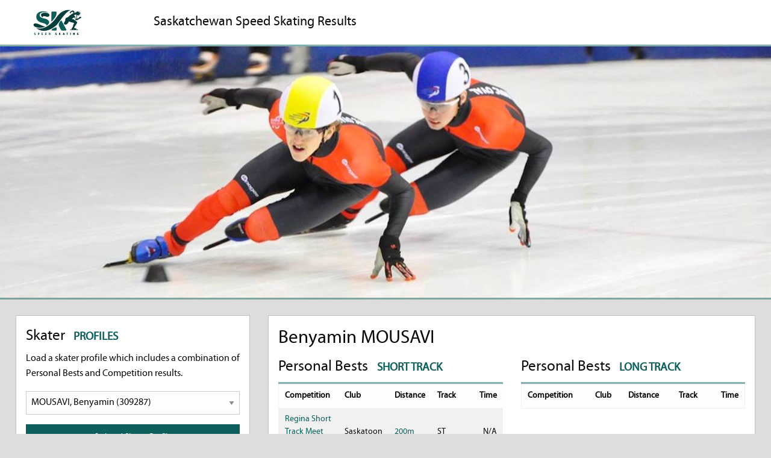

--- FILE ---
content_type: text/html; charset=UTF-8
request_url: https://results.saskspeedskating.com/?p=skater&skater=309287
body_size: 120652
content:
<!doctype html>
<html class="no-js" lang="en">
<head>
	<meta charset="utf-8" />
	<meta name="viewport" content="width=device-width, initial-scale=1.0" />
	<title>Saskatchewan Speed Skating Results</title>
	<meta name="description" content="" />
	<meta name="keywords" content="" />
		<link rel="stylesheet" href="css/app.css?c=1599590889" />
		<link rel="stylesheet" href="css/foundation-datepicker.css?c=1599590889" />
		<link rel="stylesheet" href="css/foundation-datetimepicker.css?c=1599590889" />
		<link rel="stylesheet" href="css/foundation/foundation-icons.css?c=1599590889" />
		<link rel="stylesheet" href="css/fonts.css?c=1599590889" />
		<link rel="stylesheet" href="css/zmultiselect.min.css?c=1599590889" />
		<link rel="stylesheet" href="css/saskspeedskating.css?c=1600703072" />
		<link rel="stylesheet" href="css/saskspeedskating-desktop.css?c=1600703072" />
			<script src="js/jquery.min.js?j=1599590889"></script>
		<script src="js/foundation.min.js?j=1599590889"></script>
		<script src="js/foundation-datepicker.js?j=1599590889"></script>
		<script src="js/foundation-datetimepicker.js?j=1599590889"></script>
		<script src="js/zmultiselect.min.js?j=1599590889"></script>
	</head>

<body>
<div class="header">
<div class="grid-container">
<div class="grid-x grid-margin-x">
<div class="cell small-3 large-2">
	<a href="./"><img src="img/layout/logo_sss.jpg" class="logo" /></a>
</div>
<div class="cell small-9 large-10">
	<div class="title">Saskatchewan Speed Skating Results</div>
</div>
</div>
</div>
</div>

<div class="banner">
<div class="grid-container">






</div>
</div>

<div class="container">
<div class="grid-x grid-margin-x">
<div class="cell small-12 large-4" data-sticky-container>

	<div class="sticky" data-sticky data-margin-top="1" data-anchor="result-container">
	
	<div class="callout">
		<h4>Skater <span>Profiles</span></h4>
		<p>Load a skater profile which includes a combination of Personal Bests and Competition results.<p>

		<form method="get" action="">
		<input type="hidden" name="p" value="skater" />
		<label>
			<select name="skater">
				<option value="">Please select</option>
							<option value="310664">ADEDIJI, Jed (310664)</option>
							<option value="115133">ADELMAN, Zakhary (115133)</option>
							<option value="118942">ADELMAN, Zosia (118942)</option>
							<option value="309251">ALLBERG, Brady (309251)</option>
							<option value="302879">ALLEN, Hope (302879)</option>
							<option value="211568">ALLEN, Jude (211568)</option>
							<option value="115666">ALLEN, Seth (115666)</option>
							<option value="301536">ARMSTRONG, Carlin (301536)</option>
							<option value="306484">ARMSTRONG, Meredith (306484)</option>
							<option value="325245">ARSENEAU, Clark (325245)</option>
							<option value="323209">AkpalooNyavor, Makafui (323209)</option>
							<option value="323212">AlAhmad, Adham (323212)</option>
							<option value="323211">Alem, Rami (323211)</option>
							<option value="320064">Armstrong, Charlotte (320064)</option>
							<option value="309755">BANCO, Sadie (309755)</option>
							<option value="110101">BARGEN, Micah (110101)</option>
							<option value="211338">BARLOW, Rozelyn (211338)</option>
							<option value="303205">BEAGAN, Grayson (303205)</option>
							<option value="123141">BEAULIEU, Alexander (123141)</option>
							<option value="110249">BEAUREGARD, Felicity (110249)</option>
							<option value="312620">BEAUSOLEIL, Keegan (312620)</option>
							<option value="114752">BECK, Reece (114752)</option>
							<option value="213159">BENNINGTON, Taryn (213159)</option>
							<option value="322172">BENSON, Julia (322172)</option>
							<option value="122283">BENSON, Kiara (122283)</option>
							<option value="325972">BENSON, Wren (325972)</option>
							<option value="110115">BEVERIDGEWARICK, Taras (110115)</option>
							<option value="315251">BLANCHARD, Gracelyn (315251)</option>
							<option value="305568">BOECHLER, Derian (305568)</option>
							<option value="204195">BOUVIER, Adrianna (204195)</option>
							<option value="325237">BROCHU, Bodhi (325237)</option>
							<option value="325236">BROCHU, Carson (325236)</option>
							<option value="109794">BROMM, Wiley (109794)</option>
							<option value="308599">BROWN, Alex (308599)</option>
							<option value="208322">BUDGE, Carter (208322)</option>
							<option value="318115">BUDGE, Luca (318115)</option>
							<option value="301570">BUDGE, Theodore (301570)</option>
							<option value="88881">BUGG, Hudson (88881)</option>
							<option value="302358">BoudreauAlexandreAnne,  (302358)</option>
							<option value="309000">Budge, Jeff (309000)</option>
							<option value="332033">CAMPBELL, Kai (332033)</option>
							<option value="204194">CAPILI, Marcus (204194)</option>
							<option value="114101">CAPILI, Morgan (114101)</option>
							<option value="324677">CARLE, Alex (324677)</option>
							<option value="322099">CARLE, Izabella (322099)</option>
							<option value="327996">CARLIN, Mikinley (327996)</option>
							<option value="110159">CARR, Evyn (110159)</option>
							<option value="324664">CHARY, Lewis (324664)</option>
							<option value="327698">CHERNENKOFF, Bram (327698)</option>
							<option value="301798">CHRIST, Kali (301798)</option>
							<option value="316693">CLARK, Austin (316693)</option>
							<option value="309174">CLARK, Logan (309174)</option>
							<option value="318326">CLARKE, Haley (318326)</option>
							<option value="114065">CLETHEROE, Kharma (114065)</option>
							<option value="114104">CLINE, Jesse (114104)</option>
							<option value="111372">CLOUTIER, Ella (111372)</option>
							<option value="313757">COCKRUM, Kenley (313757)</option>
							<option value="206544">COCKS, Sadie (206544)</option>
							<option value="109879">COMFORT, Joshua (109879)</option>
							<option value="300476">COPELAND, Colby (300476)</option>
							<option value="116233">COUSINEAU, James (116233)</option>
							<option value="123204">COUSINEAU, Meg (123204)</option>
							<option value="109944">COUTU, Luc (109944)</option>
							<option value="109946">COUTU, Vanessa (109946)</option>
							<option value="200264">CRAIK, Avery (200264)</option>
							<option value="124484">CURYLO, Blaine (124484)</option>
							<option value="301249">CURYLO, Blaine (301249)</option>
							<option value="124487">CURYLO, Zachary (124487)</option>
							<option value="208898">Cocks, Sean (208898)</option>
							<option value="118120">DAINARD, Jakob (118120)</option>
							<option value="317034">DAKU, Harlow (317034)</option>
							<option value="109887">DALLAIRE, Liam (109887)</option>
							<option value="109886">DALLAIRE, Serena (109886)</option>
							<option value="309256">DAREICHUK, Levi (309256)</option>
							<option value="124023">DERRY, Levi (124023)</option>
							<option value="101631">DERY, LouisFelipe (101631)</option>
							<option value="300401">DOWSE, Willa (300401)</option>
							<option value="114112">DOYON, MarcAndr (114112)</option>
							<option value="328439">DU, YunLan (328439)</option>
							<option value="110902">DULIC, Filip (110902)</option>
							<option value="117391">DVORAK, Sophia (117391)</option>
							<option value="306433">DYCK, Marshall (306433)</option>
							<option value="206240">DYKE, Keegan (206240)</option>
							<option value="331094">DZAMAN, Jack (331094)</option>
							<option value="322202">Dareichuk, Isla (322202)</option>
							<option value="301505">Doyon, MarcAndr (301505)</option>
							<option value="301785">Dvorak, Sophia (301785)</option>
							<option value="319944">Dyck, Ben (319944)</option>
							<option value="112723">EAVES, Mikka (112723)</option>
							<option value="203773">ENGEL, Joseph (203773)</option>
							<option value="111379">ENGEL, Matthew (111379)</option>
							<option value="203772">ENGEL, Sophia (203772)</option>
							<option value="109790">ENGLISH, Alistair (109790)</option>
							<option value="114666">ENGLISH, Colm (114666)</option>
							<option value="109793">ENGLISH, Fergus (109793)</option>
							<option value="323237">EWENCHUK, Danica (323237)</option>
							<option value="329762">FALK, Mavric (329762)</option>
							<option value="309379">FARAND, Scarlett (309379)</option>
							<option value="203728">FESCHUK, Kiel (203728)</option>
							<option value="118095">FINCH, Jayda (118095)</option>
							<option value="203905">FISHER, Liliana (203905)</option>
							<option value="319503">FISHER, Lyllyth (319503)</option>
							<option value="206238">FORBES, Sophia (206238)</option>
							<option value="206239">FORBES, Zoe (206239)</option>
							<option value="123694">FORD, Xavier (123694)</option>
							<option value="209368">FOSTER, Alex (209368)</option>
							<option value="317070">FRIEDRICH, Saraya (317070)</option>
							<option value="200351">FRIESEN, Ian (200351)</option>
							<option value="307258">FRIESEN, KaliAnn (307258)</option>
							<option value="200350">FRIESEN, Zachary (200350)</option>
							<option value="309723">FRIGGSTAD, Bronwen (309723)</option>
							<option value="313815">FROC, Hannah (313815)</option>
							<option value="111205">FROMBACH, Amber (111205)</option>
							<option value="313613">Fish, Alex (313613)</option>
							<option value="316718">Fisher, Leyton (316718)</option>
							<option value="313803">Friggstad, Maeve (313803)</option>
							<option value="301351">GAGNE, Elizabeth (301351)</option>
							<option value="301352">GAGNE, Lena (301352)</option>
							<option value="211342">GAGNE, Sarah (211342)</option>
							<option value="204165">GALLAGHER, Avery (204165)</option>
							<option value="204164">GALLAGHER, Jude (204164)</option>
							<option value="213569">GALLEN, Eleanor (213569)</option>
							<option value="115824">GALLEN, Henry (115824)</option>
							<option value="309025">GAO, Aiden (309025)</option>
							<option value="309294">GAO, Alex (309294)</option>
							<option value="212921">GARRITTY, Sloane (212921)</option>
							<option value="301518">GARTNER, Amelia (301518)</option>
							<option value="323188">GETTLE, Felix (323188)</option>
							<option value="327502">GETTLE, Ferris (327502)</option>
							<option value="34145">GIBSON, Oliver (34145)</option>
							<option value="205591">GILLINGS, Norah (205591)</option>
							<option value="312059">GLENNIE, Ayden (312059)</option>
							<option value="317787">GLENNIE, Jack (317787)</option>
							<option value="53276">GOLDING, Colton (53276)</option>
							<option value="110807">GOLDING, Mason (110807)</option>
							<option value="119972">GRAVEL, Darcie (119972)</option>
							<option value="119176">GRAVEL, Nicolas (119176)</option>
							<option value="301573">Gallen, Henry (301573)</option>
							<option value="307883">Gravel, Michel (307883)</option>
							<option value="306602">HALL, Gavin (306602)</option>
							<option value="110276">HARMS, Cara (110276)</option>
							<option value="311528">HAZENDONK, Theo (311528)</option>
							<option value="109982">HEIT, Brad (109982)</option>
							<option value="315133">HENRY, Carys (315133)</option>
							<option value="308365">HENRY, Sloane (308365)</option>
							<option value="331817">HEROUX, Elliot (331817)</option>
							<option value="314886">HEROUX, Lucia (314886)</option>
							<option value="316694">HILLIAR, Kolby (316694)</option>
							<option value="316695">HILLIAR, Kolson (316695)</option>
							<option value="318656">HOLESKAMACDONALD, Declan (318656)</option>
							<option value="109883">HRYCUIK, Sophia (109883)</option>
							<option value="308658">HRYHCRCHUK, Kieran (308658)</option>
							<option value="124026">HUBICK, Andrew (124026)</option>
							<option value="114090">HUTTON, Gavin (114090)</option>
							<option value="109789">HWANG, RyanHuiseong (109789)</option>
							<option value="301577">Hwang, Ryan (301577)</option>
							<option value="111362">IVEY, Caedan (111362)</option>
							<option value="111361">IVEY, Lucas (111361)</option>
							<option value="124306">IVEY, Matthew (124306)</option>
							<option value="307399">JALETA, Jacob (307399)</option>
							<option value="109963">JANZEN, Jonas (109963)</option>
							<option value="320011">Jackle, Ellie (320011)</option>
							<option value="317075">KAMINSKI, Piper (317075)</option>
							<option value="118181">KASPRICK, Jada (118181)</option>
							<option value="206556">KASPRICK, Jada (206556)</option>
							<option value="111391">KENYON, Gemma (111391)</option>
							<option value="111389">KENYON, Rohan (111389)</option>
							<option value="888882">KIENAS, Asher (888882)</option>
							<option value="888883">KIENAS, Ruby (888883)</option>
							<option value="322441">KOCH, Richard (322441)</option>
							<option value="116963">KORCZAK, Tori (116963)</option>
							<option value="104327">KOSH, Cameron (104327)</option>
							<option value="301248">KRASOWSKI, Maxon (301248)</option>
							<option value="300495">KRAWCHUK, Olivia (300495)</option>
							<option value="109974">KULBACKI, Erik (109974)</option>
							<option value="109975">KULBACKI, Ryan (109975)</option>
							<option value="310994">Kazi, Keyaan (310994)</option>
							<option value="309057">Kazi, Kiara (309057)</option>
							<option value="308383">Kudryk, Kelly (308383)</option>
							<option value="306660">LAJOIE, Victor (306660)</option>
							<option value="325313">LANGEVIN, Ainsley (325313)</option>
							<option value="300472">LANOIE, Adrian (300472)</option>
							<option value="203469">LAPORTE, Xavier (203469)</option>
							<option value="309260">LAROCQUE, Jolie (309260)</option>
							<option value="110118">LAROCQUE, Maelle (110118)</option>
							<option value="110119">LAROCQUE, Maelle (110119)</option>
							<option value="110120">LAROCQUE, Olivier (110120)</option>
							<option value="310774">LARTEY, Thaylis (310774)</option>
							<option value="310775">LARTEY, Tytan (310775)</option>
							<option value="322153">LAVERGNE, Otis (322153)</option>
							<option value="319910">LAYMAN, Abel (319910)</option>
							<option value="319909">LAYMAN, Cole (319909)</option>
							<option value="114749">LEPOUDRE, Dylan (114749)</option>
							<option value="114915">LESWICK, Daniel (114915)</option>
							<option value="109875">LOWE, Bon (109875)</option>
							<option value="320986">Layman, Abel (320986)</option>
							<option value="319908">Layman, Royce (319908)</option>
							<option value="327235">MACK, Ruxtin (327235)</option>
							<option value="320186">MACKIE, Gabriel (320186)</option>
							<option value="326737">MACKIE, Jasper (326737)</option>
							<option value="210724">MACMASTER, Drake (210724)</option>
							<option value="327145">MACPHERSON, Elle (327145)</option>
							<option value="320041">MAGEE, Brooke (320041)</option>
							<option value="109954">MAKOWSKY, Kalem (109954)</option>
							<option value="109953">MAKOWSKY, Kamaya (109953)</option>
							<option value="314707">MARK, Andy (314707)</option>
							<option value="302388">MARK, Declan (302388)</option>
							<option value="302389">MARK, Eli (302389)</option>
							<option value="302391">MARK, Raewyn (302391)</option>
							<option value="314694">MARTELL, Kendrick (314694)</option>
							<option value="333344">MARTELL, Zoe (333344)</option>
							<option value="310469">MARTINE, Chanaya (310469)</option>
							<option value="305684">MASIKEWICH, Grace (305684)</option>
							<option value="888884">MATHEW, Juan (888884)</option>
							<option value="123697">MATHIES, Kira (123697)</option>
							<option value="204179">MATHIES, Sheldon (204179)</option>
							<option value="326801">MCCREA, Paige (326801)</option>
							<option value="115286">MCINTOSH, Jonnathan (115286)</option>
							<option value="200215">MCKAGUE, Liam (200215)</option>
							<option value="301511">MCKEE, Kainen (301511)</option>
							<option value="319341">MCLEOD, Chloe (319341)</option>
							<option value="314126">MCLEOD, Eve (314126)</option>
							<option value="324402">MCLEOD, Hudson (324402)</option>
							<option value="328062">MCLEOD, Piper (328062)</option>
							<option value="206608">MILLAR, Fergus (206608)</option>
							<option value="308992">MILLAR, Isla (308992)</option>
							<option value="111164">MILLAR, Mackenzie (111164)</option>
							<option value="111402">MILOS, Easton (111402)</option>
							<option value="111401">MILOS, Evan (111401)</option>
							<option value="117535">MILOS, Ian (117535)</option>
							<option value="318674">MOHRBUTTER, Torren (318674)</option>
							<option value="203757">MORIN, Austin (203757)</option>
							<option value="203758">MORIN, Ayden (203758)</option>
							<option value="111559">MORRIS, John (111559)</option>
							<option value="111438">MORRIS, Molly (111438)</option>
							<option value="888885">MOSSING, Brynn (888885)</option>
							<option value="888886">MOSSING, Eli (888886)</option>
							<option value="309287" SELECTED>MOUSAVI, Benyamin (309287)</option>
							<option value="306630">MYERSCHRISTIANSEN, Gage (306630)</option>
							<option value="306629">MYERSCHRISTIANSEN, Grady (306629)</option>
							<option value="200772">MYKYTYZYN, Ross (200772)</option>
							<option value="323208">Mustafa, Roja (323208)</option>
							<option value="300473">NAIRN, Madelyn (300473)</option>
							<option value="320790">NEIL, Benjamin (320790)</option>
							<option value="318392">NEIL, Claire (318392)</option>
							<option value="326924">NEIL, John (326924)</option>
							<option value="118933">NELSON, Marin (118933)</option>
							<option value="212830">NEULS, Elise (212830)</option>
							<option value="301545">NG, Isaiah (301545)</option>
							<option value="307393">NIEHAUS, Greyson (307393)</option>
							<option value="207621">NORTHEY, Adria (207621)</option>
							<option value="313302">OLMSTEAD, Boston (313302)</option>
							<option value="330003">OLMSTEAD, Summer (330003)</option>
							<option value="211569">OLSON, Kohl (211569)</option>
							<option value="111404">OREMBA, Jake (111404)</option>
							<option value="324706">Osmar, George (324706)</option>
							<option value="103601">PADBURY, Erin (103601)</option>
							<option value="120096">PADBURY, Ida (120096)</option>
							<option value="320240">PATEL, Anvi (320240)</option>
							<option value="109796">PAULI, Daniel (109796)</option>
							<option value="120273">PELET, Emmarie (120273)</option>
							<option value="330897">PHILLIPS, Liam (330897)</option>
							<option value="122944">PIAYDA, Kelian (122944)</option>
							<option value="123587">PIEPER, Carson (123587)</option>
							<option value="123841">PIEPER, Kearah (123841)</option>
							<option value="314550">PIERCE, Nathan (314550)</option>
							<option value="211629">PLETT, Randy (211629)</option>
							<option value="314572">PROKOPETZ, Henry (314572)</option>
							<option value="319912">Presta, Angus (319912)</option>
							<option value="313598">Presta, Wynn (313598)</option>
							<option value="322226">RAMSDEN, Aurora (322226)</option>
							<option value="301516">REA, Elizabeth (301516)</option>
							<option value="314573">REA, Miguel (314573)</option>
							<option value="303291">REIMER, Mackenna (303291)</option>
							<option value="111406">REYNOLDSON, Gracie (111406)</option>
							<option value="110135">RIBEN, Meela (110135)</option>
							<option value="214339">RICCI, Gina (214339)</option>
							<option value="327361">RILEY, Frank (327361)</option>
							<option value="313337">RITCO, Ethney (313337)</option>
							<option value="207938">ROBERT, Felicia (207938)</option>
							<option value="309292">ROLSTON, Severin (309292)</option>
							<option value="309293">ROLSTON, Solvi (309293)</option>
							<option value="320210">SAMOILA, Charlotte (320210)</option>
							<option value="314523">SAQLAIN, Balaaj (314523)</option>
							<option value="308391">SCHENKLAEWETZ, Vayda (308391)</option>
							<option value="110827">SCHWARTZENBERGER, Isaac (110827)</option>
							<option value="52750">SCHWARTZENBERGER, Lambert (52750)</option>
							<option value="109869">SCUTCHINGS, Melissa (109869)</option>
							<option value="302514">SEEFRIED, Marcus (302514)</option>
							<option value="114103">SEMAN, Avery (114103)</option>
							<option value="309207">SEMEY, Makafui (309207)</option>
							<option value="304713">SIEMENS, Greysen (304713)</option>
							<option value="307804">SIEMENS, Kaylee (307804)</option>
							<option value="119248">SIMPSON, Bailey (119248)</option>
							<option value="301251">SIMPSON, Bailey (301251)</option>
							<option value="119250">SIMPSON, Cooper (119250)</option>
							<option value="212221">SKINNER, Celia (212221)</option>
							<option value="320998">SMIDT, Samantha (320998)</option>
							<option value="110137">SMITH, Julia (110137)</option>
							<option value="888887">SMITH, Llyanna (888887)</option>
							<option value="888888">SMITH, Sadee (888888)</option>
							<option value="109980">STACKMICHASIW, Oskar (109980)</option>
							<option value="111342">STAMM, Gabriel (111342)</option>
							<option value="301788">STAMM, Patrick (301788)</option>
							<option value="211196">STANG, Margo (211196)</option>
							<option value="109800">STEVENSON, Jordan (109800)</option>
							<option value="211257">STEVENSON, Lennox (211257)</option>
							<option value="307914">STOICESCU, Grayson (307914)</option>
							<option value="311364">STOICESCU, Michael (311364)</option>
							<option value="316292">STOICESCU, Reed (316292)</option>
							<option value="312973">STONE, Hunter (312973)</option>
							<option value="312974">STONE, Sarah (312974)</option>
							<option value="109932">STRIBBELL, Taryn (109932)</option>
							<option value="311784">SUTHERLAND, Mark (311784)</option>
							<option value="326605">SWENSON, Sullivan (326605)</option>
							<option value="302127">SWIDERSKI, Benjamin (302127)</option>
							<option value="302126">SWIDERSKI, Maxwell (302126)</option>
							<option value="309037">SYSING, Kesler (309037)</option>
							<option value="326728">Samoila, Charlotte (326728)</option>
							<option value="323218">Sattuf, Bilal (323218)</option>
							<option value="323219">Sattuf, Siggar (323219)</option>
							<option value="110826">Schwartzenberger, Lambert (110826)</option>
							<option value="316699">Stevenson, Lennox (316699)</option>
							<option value="320929">Storey, Jack (320929)</option>
							<option value="114072">TABIN, Kaeleb (114072)</option>
							<option value="888889">TAILLEFER, Hunter (888889)</option>
							<option value="888810">TAILLEFER, Oaklyn (888810)</option>
							<option value="11979">TEJADA, Robert (11979)</option>
							<option value="888811">TETHER, Everlee (888811)</option>
							<option value="300872">TETRAULT, Kalia (300872)</option>
							<option value="123275">TEXTOR, Hannah (123275)</option>
							<option value="111410">TEXTOR, Tristan (111410)</option>
							<option value="301553">THISTLE, Nathan (301553)</option>
							<option value="208264">THOMPSON, Autumn (208264)</option>
							<option value="205429">TIMMERMAN, Logan (205429)</option>
							<option value="206858">TTRAULT, Cassandra (206858)</option>
							<option value="206857">TTRAULT, Mia (206857)</option>
							<option value="309177">TUBMAN, Aurora (309177)</option>
							<option value="316698">TUBMAN, Kylie (316698)</option>
							<option value="124489">TUBMAN, Wagner (124489)</option>
							<option value="301247">TUBMAN, Wagner (301247)</option>
							<option value="302133">TURCOTTE, Adeline (302133)</option>
							<option value="314175">TURCOTTE, Paxton (314175)</option>
							<option value="324833">TURK, Wynn (324833)</option>
							<option value="117402">TURNBULL, Jessie (117402)</option>
							<option value="117401">TURNBULL, Joshua (117401)</option>
							<option value="111560">TURNBULL, Sophie (111560)</option>
							<option value="318347">Tallon, Fern (318347)</option>
							<option value="316700">Tubman, Maci (316700)</option>
							<option value="109783">VEEMAN, Chris (109783)</option>
							<option value="109870">VEEMAN, Lena (109870)</option>
							<option value="109808">VEEMAN, Luca (109808)</option>
							<option value="109807">VEEMAN, Mikko (109807)</option>
							<option value="109939">WADDINGTON, Keagan (109939)</option>
							<option value="888812">WARD, Lola (888812)</option>
							<option value="306600">WELDER, John (306600)</option>
							<option value="314311">WENDT, Teo (314311)</option>
							<option value="114898">WESSELING, Denise (114898)</option>
							<option value="114900">WESSELING, Mitchell (114900)</option>
							<option value="114896">WESSELING, Zoe (114896)</option>
							<option value="313469">WICKETT, Henry (313469)</option>
							<option value="110125">WILLIAMS, Max (110125)</option>
							<option value="110124">WILLIAMS, Mitch (110124)</option>
							<option value="313554">WOLFE, Caelyn (313554)</option>
							<option value="309696">Waddington, Keagan (309696)</option>
							<option value="309787">Warkentin, Beckett (309787)</option>
							<option value="301591">Williams, Max (301591)</option>
							<option value="318322">Williams, Samuel (318322)</option>
							<option value="118143">YASCHUK, Avery (118143)</option>
							<option value="118144">YASCHUK, Miles (118144)</option>
							<option value="888813">YATHON, Navy (888813)</option>
							<option value="300305">YOUNG, Declan (300305)</option>
							<option value="307905">YOUNG, Lillian (307905)</option>
							<option value="888814">YOUNG, Weston (888814)</option>
							<option value="209668">Yang, JoyceZhuo (209668)</option>
							<option value="309062">ZALUSKI, Evelyn (309062)</option>
							<option value="120951">ZALUSKI, Yuri (120951)</option>
							<option value="213832">ZDRILL, Olivia (213832)</option>
							<option value="888815">ZHANG, Qianqian (888815)</option>
							<option value="888816">ZHANG, Yoyo (888816)</option>
							<option value="313405">ZOERB, Jess (313405)</option>
							<option value="114079">ZOERB, Scarlett (114079)</option>
						</select>
		</label>
		<button class="button expanded">
			<i class="fi-torso"></i>
			&nbsp;
			Load Skater Profile
		</button>
		</form>
	</div>

	<div class="callout">
		<h4>Competition <span>Results</span></h4>

		<p>Use the following options to search through our competition results.</p>

		<form method="get" action="">

		<label>Skater
			<select name="skater">
				<option value="">Please select</option>
							<option value="310664">ADEDIJI, Jed</option>
							<option value="115133">ADELMAN, Zakhary</option>
							<option value="118942">ADELMAN, Zosia</option>
							<option value="309251">ALLBERG, Brady</option>
							<option value="302879">ALLEN, Hope</option>
							<option value="211568">ALLEN, Jude</option>
							<option value="115666">ALLEN, Seth</option>
							<option value="301536">ARMSTRONG, Carlin</option>
							<option value="306484">ARMSTRONG, Meredith</option>
							<option value="325245">ARSENEAU, Clark</option>
							<option value="323209">AkpalooNyavor, Makafui</option>
							<option value="323212">AlAhmad, Adham</option>
							<option value="323211">Alem, Rami</option>
							<option value="320064">Armstrong, Charlotte</option>
							<option value="309755">BANCO, Sadie</option>
							<option value="110101">BARGEN, Micah</option>
							<option value="211338">BARLOW, Rozelyn</option>
							<option value="303205">BEAGAN, Grayson</option>
							<option value="123141">BEAULIEU, Alexander</option>
							<option value="110249">BEAUREGARD, Felicity</option>
							<option value="312620">BEAUSOLEIL, Keegan</option>
							<option value="114752">BECK, Reece</option>
							<option value="213159">BENNINGTON, Taryn</option>
							<option value="322172">BENSON, Julia</option>
							<option value="122283">BENSON, Kiara</option>
							<option value="325972">BENSON, Wren</option>
							<option value="110115">BEVERIDGEWARICK, Taras</option>
							<option value="315251">BLANCHARD, Gracelyn</option>
							<option value="305568">BOECHLER, Derian</option>
							<option value="204195">BOUVIER, Adrianna</option>
							<option value="325237">BROCHU, Bodhi</option>
							<option value="325236">BROCHU, Carson</option>
							<option value="109794">BROMM, Wiley</option>
							<option value="308599">BROWN, Alex</option>
							<option value="208322">BUDGE, Carter</option>
							<option value="318115">BUDGE, Luca</option>
							<option value="301570">BUDGE, Theodore</option>
							<option value="88881">BUGG, Hudson</option>
							<option value="302358">BoudreauAlexandreAnne, </option>
							<option value="309000">Budge, Jeff</option>
							<option value="332033">CAMPBELL, Kai</option>
							<option value="204194">CAPILI, Marcus</option>
							<option value="114101">CAPILI, Morgan</option>
							<option value="324677">CARLE, Alex</option>
							<option value="322099">CARLE, Izabella</option>
							<option value="327996">CARLIN, Mikinley</option>
							<option value="110159">CARR, Evyn</option>
							<option value="324664">CHARY, Lewis</option>
							<option value="327698">CHERNENKOFF, Bram</option>
							<option value="301798">CHRIST, Kali</option>
							<option value="316693">CLARK, Austin</option>
							<option value="309174">CLARK, Logan</option>
							<option value="318326">CLARKE, Haley</option>
							<option value="114065">CLETHEROE, Kharma</option>
							<option value="114104">CLINE, Jesse</option>
							<option value="111372">CLOUTIER, Ella</option>
							<option value="313757">COCKRUM, Kenley</option>
							<option value="206544">COCKS, Sadie</option>
							<option value="109879">COMFORT, Joshua</option>
							<option value="300476">COPELAND, Colby</option>
							<option value="116233">COUSINEAU, James</option>
							<option value="123204">COUSINEAU, Meg</option>
							<option value="109944">COUTU, Luc</option>
							<option value="109946">COUTU, Vanessa</option>
							<option value="200264">CRAIK, Avery</option>
							<option value="124484">CURYLO, Blaine</option>
							<option value="301249">CURYLO, Blaine</option>
							<option value="124487">CURYLO, Zachary</option>
							<option value="208898">Cocks, Sean</option>
							<option value="118120">DAINARD, Jakob</option>
							<option value="317034">DAKU, Harlow</option>
							<option value="109887">DALLAIRE, Liam</option>
							<option value="109886">DALLAIRE, Serena</option>
							<option value="309256">DAREICHUK, Levi</option>
							<option value="124023">DERRY, Levi</option>
							<option value="101631">DERY, LouisFelipe</option>
							<option value="300401">DOWSE, Willa</option>
							<option value="114112">DOYON, MarcAndr</option>
							<option value="328439">DU, YunLan</option>
							<option value="110902">DULIC, Filip</option>
							<option value="117391">DVORAK, Sophia</option>
							<option value="306433">DYCK, Marshall</option>
							<option value="206240">DYKE, Keegan</option>
							<option value="331094">DZAMAN, Jack</option>
							<option value="322202">Dareichuk, Isla</option>
							<option value="301505">Doyon, MarcAndr</option>
							<option value="301785">Dvorak, Sophia</option>
							<option value="319944">Dyck, Ben</option>
							<option value="112723">EAVES, Mikka</option>
							<option value="203773">ENGEL, Joseph</option>
							<option value="111379">ENGEL, Matthew</option>
							<option value="203772">ENGEL, Sophia</option>
							<option value="109790">ENGLISH, Alistair</option>
							<option value="114666">ENGLISH, Colm</option>
							<option value="109793">ENGLISH, Fergus</option>
							<option value="323237">EWENCHUK, Danica</option>
							<option value="329762">FALK, Mavric</option>
							<option value="309379">FARAND, Scarlett</option>
							<option value="203728">FESCHUK, Kiel</option>
							<option value="118095">FINCH, Jayda</option>
							<option value="203905">FISHER, Liliana</option>
							<option value="319503">FISHER, Lyllyth</option>
							<option value="206238">FORBES, Sophia</option>
							<option value="206239">FORBES, Zoe</option>
							<option value="123694">FORD, Xavier</option>
							<option value="209368">FOSTER, Alex</option>
							<option value="317070">FRIEDRICH, Saraya</option>
							<option value="200351">FRIESEN, Ian</option>
							<option value="307258">FRIESEN, KaliAnn</option>
							<option value="200350">FRIESEN, Zachary</option>
							<option value="309723">FRIGGSTAD, Bronwen</option>
							<option value="313815">FROC, Hannah</option>
							<option value="111205">FROMBACH, Amber</option>
							<option value="313613">Fish, Alex</option>
							<option value="316718">Fisher, Leyton</option>
							<option value="313803">Friggstad, Maeve</option>
							<option value="301351">GAGNE, Elizabeth</option>
							<option value="301352">GAGNE, Lena</option>
							<option value="211342">GAGNE, Sarah</option>
							<option value="204165">GALLAGHER, Avery</option>
							<option value="204164">GALLAGHER, Jude</option>
							<option value="213569">GALLEN, Eleanor</option>
							<option value="115824">GALLEN, Henry</option>
							<option value="309025">GAO, Aiden</option>
							<option value="309294">GAO, Alex</option>
							<option value="212921">GARRITTY, Sloane</option>
							<option value="301518">GARTNER, Amelia</option>
							<option value="323188">GETTLE, Felix</option>
							<option value="327502">GETTLE, Ferris</option>
							<option value="34145">GIBSON, Oliver</option>
							<option value="205591">GILLINGS, Norah</option>
							<option value="312059">GLENNIE, Ayden</option>
							<option value="317787">GLENNIE, Jack</option>
							<option value="53276">GOLDING, Colton</option>
							<option value="110807">GOLDING, Mason</option>
							<option value="119972">GRAVEL, Darcie</option>
							<option value="119176">GRAVEL, Nicolas</option>
							<option value="301573">Gallen, Henry</option>
							<option value="307883">Gravel, Michel</option>
							<option value="306602">HALL, Gavin</option>
							<option value="110276">HARMS, Cara</option>
							<option value="311528">HAZENDONK, Theo</option>
							<option value="109982">HEIT, Brad</option>
							<option value="315133">HENRY, Carys</option>
							<option value="308365">HENRY, Sloane</option>
							<option value="331817">HEROUX, Elliot</option>
							<option value="314886">HEROUX, Lucia</option>
							<option value="316694">HILLIAR, Kolby</option>
							<option value="316695">HILLIAR, Kolson</option>
							<option value="318656">HOLESKAMACDONALD, Declan</option>
							<option value="109883">HRYCUIK, Sophia</option>
							<option value="308658">HRYHCRCHUK, Kieran</option>
							<option value="124026">HUBICK, Andrew</option>
							<option value="114090">HUTTON, Gavin</option>
							<option value="109789">HWANG, RyanHuiseong</option>
							<option value="301577">Hwang, Ryan</option>
							<option value="111362">IVEY, Caedan</option>
							<option value="111361">IVEY, Lucas</option>
							<option value="124306">IVEY, Matthew</option>
							<option value="307399">JALETA, Jacob</option>
							<option value="109963">JANZEN, Jonas</option>
							<option value="320011">Jackle, Ellie</option>
							<option value="317075">KAMINSKI, Piper</option>
							<option value="118181">KASPRICK, Jada</option>
							<option value="206556">KASPRICK, Jada</option>
							<option value="111391">KENYON, Gemma</option>
							<option value="111389">KENYON, Rohan</option>
							<option value="888882">KIENAS, Asher</option>
							<option value="888883">KIENAS, Ruby</option>
							<option value="322441">KOCH, Richard</option>
							<option value="116963">KORCZAK, Tori</option>
							<option value="104327">KOSH, Cameron</option>
							<option value="301248">KRASOWSKI, Maxon</option>
							<option value="300495">KRAWCHUK, Olivia</option>
							<option value="109974">KULBACKI, Erik</option>
							<option value="109975">KULBACKI, Ryan</option>
							<option value="310994">Kazi, Keyaan</option>
							<option value="309057">Kazi, Kiara</option>
							<option value="308383">Kudryk, Kelly</option>
							<option value="306660">LAJOIE, Victor</option>
							<option value="325313">LANGEVIN, Ainsley</option>
							<option value="300472">LANOIE, Adrian</option>
							<option value="203469">LAPORTE, Xavier</option>
							<option value="309260">LAROCQUE, Jolie</option>
							<option value="110118">LAROCQUE, Maelle</option>
							<option value="110119">LAROCQUE, Maelle</option>
							<option value="110120">LAROCQUE, Olivier</option>
							<option value="310774">LARTEY, Thaylis</option>
							<option value="310775">LARTEY, Tytan</option>
							<option value="322153">LAVERGNE, Otis</option>
							<option value="319910">LAYMAN, Abel</option>
							<option value="319909">LAYMAN, Cole</option>
							<option value="114749">LEPOUDRE, Dylan</option>
							<option value="114915">LESWICK, Daniel</option>
							<option value="109875">LOWE, Bon</option>
							<option value="320986">Layman, Abel</option>
							<option value="319908">Layman, Royce</option>
							<option value="327235">MACK, Ruxtin</option>
							<option value="320186">MACKIE, Gabriel</option>
							<option value="326737">MACKIE, Jasper</option>
							<option value="210724">MACMASTER, Drake</option>
							<option value="327145">MACPHERSON, Elle</option>
							<option value="320041">MAGEE, Brooke</option>
							<option value="109954">MAKOWSKY, Kalem</option>
							<option value="109953">MAKOWSKY, Kamaya</option>
							<option value="314707">MARK, Andy</option>
							<option value="302388">MARK, Declan</option>
							<option value="302389">MARK, Eli</option>
							<option value="302391">MARK, Raewyn</option>
							<option value="314694">MARTELL, Kendrick</option>
							<option value="333344">MARTELL, Zoe</option>
							<option value="310469">MARTINE, Chanaya</option>
							<option value="305684">MASIKEWICH, Grace</option>
							<option value="888884">MATHEW, Juan</option>
							<option value="123697">MATHIES, Kira</option>
							<option value="204179">MATHIES, Sheldon</option>
							<option value="326801">MCCREA, Paige</option>
							<option value="115286">MCINTOSH, Jonnathan</option>
							<option value="200215">MCKAGUE, Liam</option>
							<option value="301511">MCKEE, Kainen</option>
							<option value="319341">MCLEOD, Chloe</option>
							<option value="314126">MCLEOD, Eve</option>
							<option value="324402">MCLEOD, Hudson</option>
							<option value="328062">MCLEOD, Piper</option>
							<option value="206608">MILLAR, Fergus</option>
							<option value="308992">MILLAR, Isla</option>
							<option value="111164">MILLAR, Mackenzie</option>
							<option value="111402">MILOS, Easton</option>
							<option value="111401">MILOS, Evan</option>
							<option value="117535">MILOS, Ian</option>
							<option value="318674">MOHRBUTTER, Torren</option>
							<option value="203757">MORIN, Austin</option>
							<option value="203758">MORIN, Ayden</option>
							<option value="111559">MORRIS, John</option>
							<option value="111438">MORRIS, Molly</option>
							<option value="888885">MOSSING, Brynn</option>
							<option value="888886">MOSSING, Eli</option>
							<option value="309287" SELECTED>MOUSAVI, Benyamin</option>
							<option value="306630">MYERSCHRISTIANSEN, Gage</option>
							<option value="306629">MYERSCHRISTIANSEN, Grady</option>
							<option value="200772">MYKYTYZYN, Ross</option>
							<option value="323208">Mustafa, Roja</option>
							<option value="300473">NAIRN, Madelyn</option>
							<option value="320790">NEIL, Benjamin</option>
							<option value="318392">NEIL, Claire</option>
							<option value="326924">NEIL, John</option>
							<option value="118933">NELSON, Marin</option>
							<option value="212830">NEULS, Elise</option>
							<option value="301545">NG, Isaiah</option>
							<option value="307393">NIEHAUS, Greyson</option>
							<option value="207621">NORTHEY, Adria</option>
							<option value="313302">OLMSTEAD, Boston</option>
							<option value="330003">OLMSTEAD, Summer</option>
							<option value="211569">OLSON, Kohl</option>
							<option value="111404">OREMBA, Jake</option>
							<option value="324706">Osmar, George</option>
							<option value="103601">PADBURY, Erin</option>
							<option value="120096">PADBURY, Ida</option>
							<option value="320240">PATEL, Anvi</option>
							<option value="109796">PAULI, Daniel</option>
							<option value="120273">PELET, Emmarie</option>
							<option value="330897">PHILLIPS, Liam</option>
							<option value="122944">PIAYDA, Kelian</option>
							<option value="123587">PIEPER, Carson</option>
							<option value="123841">PIEPER, Kearah</option>
							<option value="314550">PIERCE, Nathan</option>
							<option value="211629">PLETT, Randy</option>
							<option value="314572">PROKOPETZ, Henry</option>
							<option value="319912">Presta, Angus</option>
							<option value="313598">Presta, Wynn</option>
							<option value="322226">RAMSDEN, Aurora</option>
							<option value="301516">REA, Elizabeth</option>
							<option value="314573">REA, Miguel</option>
							<option value="303291">REIMER, Mackenna</option>
							<option value="111406">REYNOLDSON, Gracie</option>
							<option value="110135">RIBEN, Meela</option>
							<option value="214339">RICCI, Gina</option>
							<option value="327361">RILEY, Frank</option>
							<option value="313337">RITCO, Ethney</option>
							<option value="207938">ROBERT, Felicia</option>
							<option value="309292">ROLSTON, Severin</option>
							<option value="309293">ROLSTON, Solvi</option>
							<option value="320210">SAMOILA, Charlotte</option>
							<option value="314523">SAQLAIN, Balaaj</option>
							<option value="308391">SCHENKLAEWETZ, Vayda</option>
							<option value="110827">SCHWARTZENBERGER, Isaac</option>
							<option value="52750">SCHWARTZENBERGER, Lambert</option>
							<option value="109869">SCUTCHINGS, Melissa</option>
							<option value="302514">SEEFRIED, Marcus</option>
							<option value="114103">SEMAN, Avery</option>
							<option value="309207">SEMEY, Makafui</option>
							<option value="304713">SIEMENS, Greysen</option>
							<option value="307804">SIEMENS, Kaylee</option>
							<option value="119248">SIMPSON, Bailey</option>
							<option value="301251">SIMPSON, Bailey</option>
							<option value="119250">SIMPSON, Cooper</option>
							<option value="212221">SKINNER, Celia</option>
							<option value="320998">SMIDT, Samantha</option>
							<option value="110137">SMITH, Julia</option>
							<option value="888887">SMITH, Llyanna</option>
							<option value="888888">SMITH, Sadee</option>
							<option value="109980">STACKMICHASIW, Oskar</option>
							<option value="111342">STAMM, Gabriel</option>
							<option value="301788">STAMM, Patrick</option>
							<option value="211196">STANG, Margo</option>
							<option value="109800">STEVENSON, Jordan</option>
							<option value="211257">STEVENSON, Lennox</option>
							<option value="307914">STOICESCU, Grayson</option>
							<option value="311364">STOICESCU, Michael</option>
							<option value="316292">STOICESCU, Reed</option>
							<option value="312973">STONE, Hunter</option>
							<option value="312974">STONE, Sarah</option>
							<option value="109932">STRIBBELL, Taryn</option>
							<option value="311784">SUTHERLAND, Mark</option>
							<option value="326605">SWENSON, Sullivan</option>
							<option value="302127">SWIDERSKI, Benjamin</option>
							<option value="302126">SWIDERSKI, Maxwell</option>
							<option value="309037">SYSING, Kesler</option>
							<option value="326728">Samoila, Charlotte</option>
							<option value="323218">Sattuf, Bilal</option>
							<option value="323219">Sattuf, Siggar</option>
							<option value="110826">Schwartzenberger, Lambert</option>
							<option value="316699">Stevenson, Lennox</option>
							<option value="320929">Storey, Jack</option>
							<option value="114072">TABIN, Kaeleb</option>
							<option value="888889">TAILLEFER, Hunter</option>
							<option value="888810">TAILLEFER, Oaklyn</option>
							<option value="11979">TEJADA, Robert</option>
							<option value="888811">TETHER, Everlee</option>
							<option value="300872">TETRAULT, Kalia</option>
							<option value="123275">TEXTOR, Hannah</option>
							<option value="111410">TEXTOR, Tristan</option>
							<option value="301553">THISTLE, Nathan</option>
							<option value="208264">THOMPSON, Autumn</option>
							<option value="205429">TIMMERMAN, Logan</option>
							<option value="206858">TTRAULT, Cassandra</option>
							<option value="206857">TTRAULT, Mia</option>
							<option value="309177">TUBMAN, Aurora</option>
							<option value="316698">TUBMAN, Kylie</option>
							<option value="124489">TUBMAN, Wagner</option>
							<option value="301247">TUBMAN, Wagner</option>
							<option value="302133">TURCOTTE, Adeline</option>
							<option value="314175">TURCOTTE, Paxton</option>
							<option value="324833">TURK, Wynn</option>
							<option value="117402">TURNBULL, Jessie</option>
							<option value="117401">TURNBULL, Joshua</option>
							<option value="111560">TURNBULL, Sophie</option>
							<option value="318347">Tallon, Fern</option>
							<option value="316700">Tubman, Maci</option>
							<option value="109783">VEEMAN, Chris</option>
							<option value="109870">VEEMAN, Lena</option>
							<option value="109808">VEEMAN, Luca</option>
							<option value="109807">VEEMAN, Mikko</option>
							<option value="109939">WADDINGTON, Keagan</option>
							<option value="888812">WARD, Lola</option>
							<option value="306600">WELDER, John</option>
							<option value="314311">WENDT, Teo</option>
							<option value="114898">WESSELING, Denise</option>
							<option value="114900">WESSELING, Mitchell</option>
							<option value="114896">WESSELING, Zoe</option>
							<option value="313469">WICKETT, Henry</option>
							<option value="110125">WILLIAMS, Max</option>
							<option value="110124">WILLIAMS, Mitch</option>
							<option value="313554">WOLFE, Caelyn</option>
							<option value="309696">Waddington, Keagan</option>
							<option value="309787">Warkentin, Beckett</option>
							<option value="301591">Williams, Max</option>
							<option value="318322">Williams, Samuel</option>
							<option value="118143">YASCHUK, Avery</option>
							<option value="118144">YASCHUK, Miles</option>
							<option value="888813">YATHON, Navy</option>
							<option value="300305">YOUNG, Declan</option>
							<option value="307905">YOUNG, Lillian</option>
							<option value="888814">YOUNG, Weston</option>
							<option value="209668">Yang, JoyceZhuo</option>
							<option value="309062">ZALUSKI, Evelyn</option>
							<option value="120951">ZALUSKI, Yuri</option>
							<option value="213832">ZDRILL, Olivia</option>
							<option value="888815">ZHANG, Qianqian</option>
							<option value="888816">ZHANG, Yoyo</option>
							<option value="313405">ZOERB, Jess</option>
							<option value="114079">ZOERB, Scarlett</option>
						</select>
		</label>

		<label>Competition
			<select name="competition">
				<option value="">Please select</option>
							<option value="1">Prairie Opener Short Track - Saskatoon 2019</option>
							<option value="2">Moose Jaw Short Track 2019</option>
							<option value="3">WEC 1</option>
							<option value="4">Prairie Opener Saskatoon Short Track 2021</option>
							<option value="6">Edmonton Short Track</option>
							<option value="5">Regina Short Track Meet 2021</option>
							<option value="8">CanAm International</option>
							<option value="20">2021 Fire On Ice - Lloydminster</option>
							<option value="10">Fire On Ice 2021</option>
							<option value="7">Melville Short Track Meet 2021</option>
							<option value="9">Prairie Challenge 2021</option>
							<option value="12">Alberta Open 2022</option>
							<option value="11">Regina Short Track Meet 2022</option>
							<option value="13">WEC 2 2022</option>
							<option value="14">R U Fast 2022</option>
							<option value="15">Fish Bowl Short Track Meet 2022</option>
							<option value="16">2022 Canadian Youth ST Championships (West)</option>
							<option value="17">Canadian Youth Long Track Championships</option>
							<option value="18">2022 Western Elite Circuit #1</option>
							<option value="33">2022 Prairie Challenge</option>
							<option value="22">CWG ST 2022</option>
							<option value="21">Prairie Opener Short Track 2022</option>
							<option value="23">Regina Short Track Nov 2022</option>
							<option value="26">Canadian Junior ST Open 14-15</option>
							<option value="28">Can Am 2022</option>
							<option value="27">2022 Lloydminster Fire On Ice</option>
							<option value="25">Fire On Ice 2022</option>
							<option value="24">Melville ST Abilities Meet 2022</option>
							<option value="30">Alberta Open LT 2023</option>
							<option value="29">Canadian Junior Long Track Championships 2023</option>
							<option value="31">2023 Canadian Youth Long Track Championships</option>
							<option value="32">2023 WEC 2</option>
							<option value="36">2023 Canada Winter Games</option>
							<option value="39">Saskatchewan Winter Games 2023</option>
							<option value="35">2023 RU Fast</option>
							<option value="34">2023 Edmonton Short Track Meet</option>
							<option value="40">Fish Bowl Short Track 2023</option>
							<option value="37">2023 Canadian Youth Short Track Championships</option>
							<option value="41">WEC 1 2023</option>
							<option value="38">Prairie Opener Short Track 2023</option>
							<option value="42">Regina Sort Track 2023</option>
							<option value="43">Regina Sort Track 2024</option>
							<option value="44">Regina Sort Track 2025</option>
							<option value="45">Regina Sort Track 2026</option>
							<option value="46">Regina Sort Track 2027</option>
							<option value="47">Regina Sort Track 2028</option>
							<option value="48">Regina Sort Track 2029</option>
							<option value="49">Regina Sort Track 2030</option>
							<option value="50">Regina Sort Track 2031</option>
							<option value="51">Regina Sort Track 2032</option>
							<option value="52">Regina Sort Track 2033</option>
							<option value="53">Regina Sort Track 2034</option>
							<option value="54">Regina Sort Track 2035</option>
							<option value="55">Regina Sort Track 2036</option>
							<option value="56">Regina Sort Track 2037</option>
							<option value="57">Regina Sort Track 2038</option>
							<option value="58">Regina Sort Track 2039</option>
							<option value="59">Regina Sort Track 2040</option>
							<option value="60">Regina Sort Track 2041</option>
							<option value="61">Regina Sort Track 2042</option>
							<option value="62">Regina Sort Track 2043</option>
							<option value="63">Regina Sort Track 2044</option>
							<option value="64">Regina Sort Track 2045</option>
							<option value="65">Regina Sort Track 2046</option>
							<option value="66">Regina Sort Track 2047</option>
							<option value="67">Regina Sort Track 2048</option>
							<option value="68">Regina Sort Track 2049</option>
							<option value="69">Regina Sort Track 2050</option>
							<option value="70">Regina Sort Track 2051</option>
							<option value="71">Regina Sort Track 2052</option>
							<option value="72">Regina Sort Track 2053</option>
							<option value="73">Regina Sort Track 2054</option>
							<option value="74">Regina Sort Track 2055</option>
							<option value="75">Regina Sort Track 2056</option>
							<option value="76">Regina Sort Track 2057</option>
							<option value="77">Regina Sort Track 2058</option>
							<option value="78">Regina Sort Track 2059</option>
							<option value="79">Regina Sort Track 2060</option>
							<option value="80">Regina Sort Track 2061</option>
							<option value="81">Regina Sort Track 2062</option>
							<option value="82">Regina Sort Track 2063</option>
							<option value="83">Regina Sort Track 2064</option>
							<option value="84">Regina Sort Track 2065</option>
							<option value="85">Regina Sort Track 2066</option>
							<option value="86">Regina Sort Track 2067</option>
							<option value="87">Regina Sort Track 2068</option>
							<option value="88">Regina Sort Track 2069</option>
							<option value="89">Regina Sort Track 2070</option>
							<option value="90">Regina Sort Track 2071</option>
							<option value="91">Regina Sort Track 2072</option>
							<option value="92">Regina Sort Track 2073</option>
							<option value="93">Regina Sort Track 2074</option>
							<option value="94">Regina Sort Track 2075</option>
							<option value="95">Regina Sort Track 2076</option>
							<option value="96">Regina Sort Track 2077</option>
							<option value="97">Regina Sort Track 2078</option>
							<option value="98">Regina Sort Track 2079</option>
							<option value="99">Regina Sort Track 2080</option>
							<option value="100">Regina Sort Track 2081</option>
							<option value="101">Regina Sort Track 2082</option>
							<option value="102">Regina Sort Track 2083</option>
							<option value="103">Regina Sort Track 2084</option>
							<option value="104">Regina Sort Track 2085</option>
							<option value="105">Regina Sort Track 2086</option>
							<option value="106">Regina Sort Track 2087</option>
							<option value="107">Regina Sort Track 2088</option>
							<option value="108">Regina Sort Track 2089</option>
							<option value="109">Regina Sort Track 2090</option>
							<option value="110">Regina Sort Track 2091</option>
							<option value="111">Regina Sort Track 2092</option>
							<option value="112">Regina Sort Track 2093</option>
							<option value="113">Regina Sort Track 2094</option>
							<option value="114">Regina Sort Track 2095</option>
							<option value="115">Regina Sort Track 2096</option>
							<option value="116">Regina Sort Track 2097</option>
							<option value="117">Regina Sort Track 2098</option>
							<option value="118">Regina Sort Track 2099</option>
							<option value="119">Regina Sort Track 2100</option>
							<option value="120">Regina Sort Track 2101</option>
							<option value="121">Regina Sort Track 2102</option>
							<option value="122">Regina Sort Track 2103</option>
							<option value="123">Regina Sort Track 2104</option>
							<option value="124">Regina Sort Track 2105</option>
							<option value="125">Regina Sort Track 2106</option>
							<option value="126">Regina Sort Track 2107</option>
							<option value="127">Regina Sort Track 2108</option>
							<option value="128">Regina Sort Track 2109</option>
							<option value="129">Regina Sort Track 2110</option>
							<option value="130">Regina Sort Track 2111</option>
							<option value="131">Regina Sort Track 2112</option>
							<option value="132">Regina Sort Track 2113</option>
							<option value="133">Regina Sort Track 2114</option>
							<option value="134">Regina Sort Track 2115</option>
							<option value="135">Regina Sort Track 2116</option>
							<option value="136">Regina Sort Track 2117</option>
							<option value="137">Regina Sort Track 2118</option>
							<option value="138">Regina Sort Track 2119</option>
							<option value="139">Regina Sort Track 2120</option>
							<option value="140">Regina Sort Track 2121</option>
							<option value="141">Regina Sort Track 2122</option>
							<option value="142">Regina Sort Track 2123</option>
							<option value="143">Regina Sort Track 2124</option>
							<option value="144">Regina Sort Track 2125</option>
							<option value="145">Regina Sort Track 2126</option>
							<option value="146">Regina Sort Track 2127</option>
							<option value="147">Regina Sort Track 2128</option>
							<option value="148">Regina Sort Track 2129</option>
							<option value="149">Regina Sort Track 2130</option>
							<option value="150">Regina Sort Track 2131</option>
							<option value="151">Regina Sort Track 2132</option>
							<option value="152">Regina Sort Track 2133</option>
							<option value="153">Regina Sort Track 2134</option>
							<option value="154">Regina Sort Track 2135</option>
							<option value="155">Regina Sort Track 2136</option>
							<option value="156">Regina Sort Track 2137</option>
							<option value="157">Regina Sort Track 2138</option>
							<option value="158">Regina Sort Track 2139</option>
							<option value="159">Regina Sort Track 2140</option>
							<option value="160">Regina Sort Track 2141</option>
							<option value="161">Regina Sort Track 2142</option>
							<option value="162">Regina Sort Track 2143</option>
							<option value="163">Regina Sort Track 2144</option>
							<option value="164">Regina Sort Track 2145</option>
							<option value="165">Regina Sort Track 2146</option>
							<option value="166">Regina Sort Track 2147</option>
							<option value="167">Regina Sort Track 2148</option>
							<option value="168">Regina Sort Track 2149</option>
							<option value="169">Regina Sort Track 2150</option>
							<option value="170">Regina Sort Track 2151</option>
							<option value="171">Regina Sort Track 2152</option>
							<option value="172">Regina Sort Track 2153</option>
							<option value="173">Regina Sort Track 2154</option>
							<option value="174">Regina Sort Track 2155</option>
							<option value="175">Regina Sort Track 2156</option>
							<option value="176">Regina Sort Track 2157</option>
							<option value="177">Regina Sort Track 2158</option>
							<option value="178">Regina Sort Track 2159</option>
							<option value="179">Regina Sort Track 2160</option>
							<option value="180">Regina Sort Track 2161</option>
							<option value="181">Regina Sort Track 2162</option>
							<option value="182">Regina Sort Track 2163</option>
							<option value="183">Regina Sort Track 2164</option>
							<option value="184">Regina Sort Track 2165</option>
							<option value="185">Regina Sort Track 2166</option>
							<option value="186">Regina Sort Track 2167</option>
							<option value="187">Regina Sort Track 2168</option>
							<option value="188">Regina Sort Track 2169</option>
							<option value="189">Regina Sort Track 2170</option>
							<option value="190">Regina Sort Track 2171</option>
							<option value="191">Regina Sort Track 2172</option>
							<option value="192">Regina Sort Track 2173</option>
							<option value="193">Regina Sort Track 2174</option>
							<option value="194">Regina Sort Track 2175</option>
							<option value="195">Regina Sort Track 2176</option>
							<option value="196">Regina Sort Track 2177</option>
							<option value="197">Regina Sort Track 2178</option>
							<option value="198">Regina Sort Track 2179</option>
							<option value="199">Regina Sort Track 2180</option>
							<option value="200">Regina Sort Track 2181</option>
							<option value="201">Regina Sort Track 2182</option>
							<option value="202">Regina Sort Track 2183</option>
							<option value="203">Regina Sort Track 2184</option>
							<option value="204">Regina Sort Track 2185</option>
							<option value="205">Regina Sort Track 2186</option>
							<option value="206">Regina Sort Track 2187</option>
							<option value="207">Regina Sort Track 2188</option>
							<option value="208">Regina Sort Track 2189</option>
							<option value="209">Regina Sort Track 2190</option>
							<option value="210">Regina Sort Track 2191</option>
							<option value="211">Regina Sort Track 2192</option>
							<option value="212">Regina Sort Track 2193</option>
							<option value="213">Regina Sort Track 2194</option>
							<option value="214">Regina Sort Track 2195</option>
							<option value="215">Regina Sort Track 2196</option>
							<option value="216">Regina Sort Track 2197</option>
							<option value="217">Regina Sort Track 2198</option>
							<option value="218">Regina Sort Track 2199</option>
							<option value="219">Regina Sort Track 2200</option>
							<option value="220">Regina Sort Track 2201</option>
							<option value="221">Regina Sort Track 2202</option>
							<option value="222">Regina Sort Track 2203</option>
							<option value="223">Regina Sort Track 2204</option>
							<option value="224">Regina Sort Track 2205</option>
							<option value="225">Regina Sort Track 2206</option>
							<option value="226">Regina Sort Track 2207</option>
							<option value="227">Regina Sort Track 2208</option>
							<option value="228">Regina Sort Track 2209</option>
							<option value="229">Regina Sort Track 2210</option>
							<option value="230">Regina Sort Track 2211</option>
							<option value="231">Regina Sort Track 2212</option>
							<option value="232">Regina Sort Track 2213</option>
							<option value="233">Regina Sort Track 2214</option>
							<option value="234">Regina Sort Track 2215</option>
							<option value="235">Regina Sort Track 2216</option>
							<option value="236">Regina Sort Track 2217</option>
							<option value="237">Regina Sort Track 2218</option>
							<option value="238">Regina Sort Track 2219</option>
							<option value="239">Regina Sort Track 2220</option>
							<option value="240">Regina Sort Track 2221</option>
							<option value="241">Regina Sort Track 2222</option>
							<option value="242">Regina Sort Track 2223</option>
							<option value="243">Regina Sort Track 2224</option>
							<option value="244">Regina Sort Track 2225</option>
							<option value="245">Regina Sort Track 2226</option>
							<option value="246">Regina Sort Track 2227</option>
							<option value="247">Regina Sort Track 2228</option>
							<option value="248">Regina Sort Track 2229</option>
							<option value="249">Regina Sort Track 2230</option>
							<option value="250">Regina Sort Track 2231</option>
							<option value="251">Regina Sort Track 2232</option>
							<option value="252">Regina Sort Track 2233</option>
							<option value="253">Regina Sort Track 2234</option>
							<option value="254">Regina Sort Track 2235</option>
							<option value="255">Regina Sort Track 2236</option>
							<option value="256">Regina Sort Track 2237</option>
							<option value="257">Regina Sort Track 2238</option>
							<option value="258">Regina Sort Track 2239</option>
							<option value="259">Regina Sort Track 2240</option>
							<option value="260">Regina Sort Track 2241</option>
							<option value="261">Regina Sort Track 2242</option>
							<option value="262">Regina Sort Track 2243</option>
							<option value="263">Regina Sort Track 2244</option>
							<option value="264">Regina Sort Track 2245</option>
							<option value="265">Regina Sort Track 2246</option>
							<option value="266">Regina Sort Track 2247</option>
							<option value="267">Regina Sort Track 2248</option>
							<option value="268">Regina Sort Track 2249</option>
							<option value="269">Regina Sort Track 2250</option>
							<option value="270">Regina Sort Track 2251</option>
							<option value="271">Regina Sort Track 2252</option>
							<option value="272">Regina Sort Track 2253</option>
							<option value="273">Regina Sort Track 2254</option>
							<option value="274">Regina Sort Track 2255</option>
							<option value="275">Regina Sort Track 2256</option>
							<option value="276">Regina Sort Track 2257</option>
							<option value="277">Regina Sort Track 2258</option>
							<option value="278">Regina Sort Track 2259</option>
							<option value="279">Regina Sort Track 2260</option>
							<option value="280">Regina Sort Track 2261</option>
							<option value="281">Regina Sort Track 2262</option>
							<option value="282">Regina Sort Track 2263</option>
							<option value="283">Regina Sort Track 2264</option>
							<option value="284">Regina Sort Track 2265</option>
							<option value="285">Regina Sort Track 2266</option>
							<option value="286">Regina Sort Track 2267</option>
							<option value="287">Regina Sort Track 2268</option>
							<option value="288">Regina Sort Track 2269</option>
							<option value="289">Regina Sort Track 2270</option>
							<option value="290">Regina Sort Track 2271</option>
							<option value="291">Regina Sort Track 2272</option>
							<option value="292">Regina Sort Track 2273</option>
							<option value="293">Regina Sort Track 2274</option>
							<option value="294">Regina Sort Track 2275</option>
							<option value="295">Regina Sort Track 2276</option>
							<option value="296">Regina Sort Track 2277</option>
							<option value="297">Regina Sort Track 2278</option>
							<option value="298">Regina Sort Track 2279</option>
							<option value="299">Regina Sort Track 2280</option>
							<option value="300">Regina Sort Track 2281</option>
							<option value="301">Regina Sort Track 2282</option>
							<option value="302">Regina Sort Track 2283</option>
							<option value="303">Regina Sort Track 2284</option>
							<option value="304">Regina Sort Track 2285</option>
							<option value="305">Regina Sort Track 2286</option>
							<option value="306">Regina Sort Track 2287</option>
							<option value="307">Regina Sort Track 2288</option>
							<option value="308">Regina Sort Track 2289</option>
							<option value="309">Regina Sort Track 2290</option>
							<option value="310">Regina Sort Track 2291</option>
							<option value="311">Regina Sort Track 2292</option>
							<option value="312">Regina Sort Track 2293</option>
							<option value="313">Regina Sort Track 2294</option>
							<option value="314">Regina Sort Track 2295</option>
							<option value="315">Regina Sort Track 2296</option>
							<option value="316">Regina Sort Track 2297</option>
							<option value="317">Regina Sort Track 2298</option>
							<option value="318">Regina Sort Track 2299</option>
							<option value="319">Regina Sort Track 2300</option>
							<option value="320">Regina Sort Track 2301</option>
							<option value="321">Regina Sort Track 2302</option>
							<option value="322">Regina Sort Track 2303</option>
							<option value="323">Regina Sort Track 2304</option>
							<option value="324">Regina Sort Track 2305</option>
							<option value="325">Regina Sort Track 2306</option>
							<option value="326">Regina Sort Track 2307</option>
							<option value="327">Regina Sort Track 2308</option>
							<option value="328">Regina Sort Track 2309</option>
							<option value="329">Regina Sort Track 2310</option>
							<option value="330">Regina Sort Track 2311</option>
							<option value="331">Regina Sort Track 2312</option>
							<option value="332">Regina Sort Track 2313</option>
							<option value="333">Regina Sort Track 2314</option>
							<option value="334">Regina Sort Track 2315</option>
							<option value="335">Regina Sort Track 2316</option>
							<option value="336">Regina Sort Track 2317</option>
							<option value="337">Regina Sort Track 2318</option>
							<option value="338">Regina Sort Track 2319</option>
							<option value="339">Regina Sort Track 2320</option>
							<option value="340">Regina Sort Track 2321</option>
							<option value="341">Regina Sort Track 2322</option>
							<option value="342">Regina Sort Track 2323</option>
							<option value="343">Regina Sort Track 2324</option>
							<option value="344">Regina Sort Track 2325</option>
							<option value="345">Regina Sort Track 2326</option>
							<option value="346">Regina Sort Track 2327</option>
							<option value="347">Regina Sort Track 2328</option>
							<option value="348">Regina Sort Track 2329</option>
							<option value="349">Regina Sort Track 2330</option>
							<option value="350">Regina Sort Track 2331</option>
							<option value="351">Regina Sort Track 2332</option>
							<option value="352">Regina Sort Track 2333</option>
							<option value="353">Regina Sort Track 2334</option>
							<option value="354">Regina Sort Track 2335</option>
							<option value="355">Regina Sort Track 2336</option>
							<option value="356">Regina Sort Track 2337</option>
							<option value="357">Regina Sort Track 2338</option>
							<option value="358">Regina Sort Track 2339</option>
							<option value="359">Regina Sort Track 2340</option>
							<option value="360">Regina Sort Track 2341</option>
							<option value="361">Regina Sort Track 2342</option>
							<option value="362">Regina Sort Track 2343</option>
							<option value="363">Regina Sort Track 2344</option>
							<option value="364">Regina Sort Track 2345</option>
							<option value="365">Regina Sort Track 2346</option>
							<option value="366">Regina Sort Track 2347</option>
							<option value="367">Regina Sort Track 2348</option>
							<option value="368">Regina Sort Track 2349</option>
							<option value="369">Regina Sort Track 2350</option>
							<option value="370">Regina Sort Track 2351</option>
							<option value="371">Regina Sort Track 2352</option>
							<option value="372">Regina Sort Track 2353</option>
							<option value="373">Regina Sort Track 2354</option>
							<option value="374">Regina Sort Track 2355</option>
							<option value="375">Regina Sort Track 2356</option>
							<option value="376">Regina Sort Track 2357</option>
							<option value="377">Regina Sort Track 2358</option>
							<option value="378">Regina Sort Track 2359</option>
							<option value="379">Regina Sort Track 2360</option>
							<option value="380">Regina Sort Track 2361</option>
							<option value="381">Regina Sort Track 2362</option>
							<option value="382">Regina Sort Track 2363</option>
							<option value="383">Regina Sort Track 2364</option>
							<option value="384">Regina Sort Track 2365</option>
							<option value="385">Regina Sort Track 2366</option>
							<option value="386">Regina Sort Track 2367</option>
							<option value="387">Regina Sort Track 2368</option>
							<option value="388">Regina Sort Track 2369</option>
							<option value="389">Regina Sort Track 2370</option>
							<option value="390">Regina Sort Track 2371</option>
							<option value="391">Regina Sort Track 2372</option>
							<option value="392">Regina Sort Track 2373</option>
							<option value="393">Regina Sort Track 2374</option>
							<option value="394">Regina Sort Track 2375</option>
							<option value="395">Regina Sort Track 2376</option>
							<option value="396">Regina Sort Track 2377</option>
							<option value="397">Regina Sort Track 2378</option>
							<option value="398">Regina Sort Track 2379</option>
							<option value="399">Regina Sort Track 2380</option>
							<option value="400">Regina Sort Track 2381</option>
							<option value="401">Regina Sort Track 2382</option>
							<option value="402">Regina Sort Track 2383</option>
							<option value="403">Regina Sort Track 2384</option>
							<option value="404">Regina Sort Track 2385</option>
							<option value="405">Regina Sort Track 2386</option>
							<option value="406">Regina Sort Track 2387</option>
							<option value="407">Regina Sort Track 2388</option>
							<option value="408">Regina Sort Track 2389</option>
							<option value="409">Regina Sort Track 2390</option>
							<option value="410">Regina Sort Track 2391</option>
							<option value="411">Regina Sort Track 2392</option>
							<option value="412">Regina Sort Track 2393</option>
							<option value="413">Regina Sort Track 2394</option>
							<option value="414">Regina Sort Track 2395</option>
							<option value="415">Regina Sort Track 2396</option>
							<option value="416">Regina Sort Track 2397</option>
							<option value="417">Regina Sort Track 2398</option>
							<option value="418">Regina Sort Track 2399</option>
							<option value="419">Regina Sort Track 2400</option>
							<option value="420">Regina Sort Track 2401</option>
							<option value="421">Regina Sort Track 2402</option>
							<option value="422">Regina Sort Track 2403</option>
							<option value="423">Regina Sort Track 2404</option>
							<option value="424">Regina Sort Track 2405</option>
							<option value="425">Regina Sort Track 2406</option>
							<option value="426">Regina Sort Track 2407</option>
							<option value="427">Regina Sort Track 2408</option>
							<option value="428">Regina Sort Track 2409</option>
							<option value="429">Regina Sort Track 2410</option>
							<option value="430">Regina Sort Track 2411</option>
							<option value="431">Regina Sort Track 2412</option>
							<option value="432">Regina Sort Track 2413</option>
							<option value="433">Regina Sort Track 2414</option>
							<option value="434">Regina Sort Track 2415</option>
							<option value="435">Regina Sort Track 2416</option>
							<option value="436">Regina Sort Track 2417</option>
							<option value="437">Regina Sort Track 2418</option>
							<option value="438">Regina Sort Track 2419</option>
							<option value="439">Regina Sort Track 2420</option>
							<option value="440">Regina Sort Track 2421</option>
							<option value="441">Regina Sort Track 2422</option>
							<option value="442">Regina Sort Track 2423</option>
							<option value="443">Regina Sort Track 2424</option>
							<option value="444">Regina Sort Track 2425</option>
							<option value="445">Regina Sort Track 2426</option>
							<option value="446">Regina Sort Track 2427</option>
							<option value="447">Regina Sort Track 2428</option>
							<option value="448">Regina Sort Track 2429</option>
							<option value="449">Regina Sort Track 2430</option>
							<option value="450">Regina Sort Track 2431</option>
							<option value="451">Regina Sort Track 2432</option>
							<option value="452">Regina Sort Track 2433</option>
							<option value="453">Regina Sort Track 2434</option>
							<option value="454">Regina Sort Track 2435</option>
							<option value="455">Regina Sort Track 2436</option>
							<option value="456">Regina Sort Track 2437</option>
							<option value="457">Regina Sort Track 2438</option>
							<option value="458">Regina Sort Track 2439</option>
							<option value="459">Regina Sort Track 2440</option>
							<option value="460">Regina Sort Track 2441</option>
							<option value="461">Regina Sort Track 2442</option>
							<option value="462">Regina Sort Track 2443</option>
							<option value="463">Regina Sort Track 2444</option>
							<option value="464">Regina Sort Track 2445</option>
							<option value="465">Regina Sort Track 2446</option>
							<option value="466">Regina Sort Track 2447</option>
							<option value="467">Regina Sort Track 2448</option>
							<option value="468">Regina Sort Track 2449</option>
							<option value="469">Regina Sort Track 2450</option>
							<option value="470">Regina Sort Track 2451</option>
							<option value="471">Regina Sort Track 2452</option>
							<option value="472">Regina Sort Track 2453</option>
							<option value="473">Regina Sort Track 2454</option>
							<option value="474">Regina Sort Track 2455</option>
							<option value="475">Regina Sort Track 2456</option>
							<option value="476">Regina Sort Track 2457</option>
							<option value="477">Regina Sort Track 2458</option>
							<option value="478">Regina Sort Track 2459</option>
							<option value="479">Regina Sort Track 2460</option>
							<option value="480">Regina Sort Track 2461</option>
							<option value="481">Regina Sort Track 2462</option>
							<option value="482">Regina Sort Track 2463</option>
							<option value="483">Regina Sort Track 2464</option>
							<option value="484">Regina Sort Track 2465</option>
							<option value="485">Regina Sort Track 2466</option>
							<option value="486">Regina Sort Track 2467</option>
							<option value="487">Regina Sort Track 2468</option>
							<option value="488">Regina Sort Track 2469</option>
							<option value="489">Regina Sort Track 2470</option>
							<option value="490">Regina Sort Track 2471</option>
							<option value="491">Regina Sort Track 2472</option>
							<option value="492">Regina Sort Track 2473</option>
							<option value="493">Regina Sort Track 2474</option>
							<option value="494">Regina Sort Track 2475</option>
							<option value="495">Regina Sort Track 2476</option>
							<option value="496">Regina Sort Track 2477</option>
							<option value="497">Regina Sort Track 2478</option>
							<option value="498">Regina Sort Track 2479</option>
							<option value="499">Regina Sort Track 2480</option>
							<option value="500">Regina Sort Track 2481</option>
							<option value="501">Regina Sort Track 2482</option>
							<option value="502">Regina Sort Track 2483</option>
							<option value="503">Regina Sort Track 2484</option>
							<option value="504">Regina Sort Track 2485</option>
							<option value="505">Regina Sort Track 2486</option>
							<option value="506">Regina Sort Track 2487</option>
							<option value="507">Regina Sort Track 2488</option>
							<option value="508">Regina Sort Track 2489</option>
							<option value="509">Regina Sort Track 2490</option>
							<option value="510">Regina Sort Track 2491</option>
							<option value="511">Regina Sort Track 2492</option>
							<option value="512">Regina Sort Track 2493</option>
							<option value="513">Regina Sort Track 2494</option>
							<option value="514">Regina Sort Track 2495</option>
							<option value="515">Regina Sort Track 2496</option>
							<option value="516">Regina Sort Track 2497</option>
							<option value="517">Regina Sort Track 2498</option>
							<option value="518">Regina Sort Track 2499</option>
							<option value="519">Regina Sort Track 2500</option>
							<option value="520">Regina Sort Track 2501</option>
							<option value="521">Regina Sort Track 2502</option>
							<option value="522">Regina Sort Track 2503</option>
							<option value="523">Regina Sort Track 2504</option>
							<option value="524">Regina Sort Track 2505</option>
							<option value="525">Regina Sort Track 2506</option>
							<option value="526">Regina Sort Track 2507</option>
							<option value="527">Regina Sort Track 2508</option>
							<option value="528">Regina Sort Track 2509</option>
							<option value="529">Regina Sort Track 2510</option>
							<option value="530">Regina Sort Track 2511</option>
							<option value="531">Regina Sort Track 2512</option>
							<option value="532">Regina Sort Track 2513</option>
							<option value="533">Regina Sort Track 2514</option>
							<option value="534">Regina Sort Track 2515</option>
							<option value="535">Regina Sort Track 2516</option>
							<option value="536">Regina Sort Track 2517</option>
							<option value="537">Regina Sort Track 2518</option>
							<option value="538">Regina Sort Track 2519</option>
							<option value="539">Regina Sort Track 2520</option>
							<option value="540">Regina Sort Track 2521</option>
							<option value="541">Regina Sort Track 2522</option>
							<option value="542">Regina Sort Track 2523</option>
							<option value="543">Regina Sort Track 2524</option>
							<option value="544">Regina Sort Track 2525</option>
							<option value="545">Regina Sort Track 2526</option>
							<option value="546">Regina Sort Track 2527</option>
							<option value="547">Regina Sort Track 2528</option>
							<option value="548">Regina Sort Track 2529</option>
							<option value="549">Regina Sort Track 2530</option>
							<option value="550">Regina Sort Track 2531</option>
							<option value="551">Regina Sort Track 2532</option>
							<option value="552">Regina Sort Track 2533</option>
							<option value="553">Regina Sort Track 2534</option>
							<option value="554">Regina Sort Track 2535</option>
							<option value="555">Regina Sort Track 2536</option>
							<option value="556">Regina Sort Track 2537</option>
							<option value="557">Regina Sort Track 2538</option>
							<option value="558">Regina Sort Track 2539</option>
							<option value="559">Regina Sort Track 2540</option>
							<option value="560">Regina Sort Track 2541</option>
							<option value="561">Regina Sort Track 2542</option>
							<option value="562">Regina Sort Track 2543</option>
							<option value="563">Regina Sort Track 2544</option>
							<option value="564">Regina Sort Track 2545</option>
							<option value="565">Regina Sort Track 2546</option>
							<option value="566">Regina Sort Track 2547</option>
							<option value="567">Regina Sort Track 2548</option>
							<option value="568">Regina Sort Track 2549</option>
							<option value="569">Regina Sort Track 2550</option>
							<option value="570">Regina Sort Track 2551</option>
							<option value="571">Regina Sort Track 2552</option>
							<option value="572">Regina Sort Track 2553</option>
							<option value="573">Regina Sort Track 2554</option>
							<option value="574">Regina Sort Track 2555</option>
							<option value="575">Regina Sort Track 2556</option>
							<option value="576">Regina Sort Track 2557</option>
							<option value="577">Regina Sort Track 2558</option>
							<option value="578">Regina Sort Track 2559</option>
							<option value="579">Regina Sort Track 2560</option>
							<option value="580">Regina Sort Track 2561</option>
							<option value="581">Regina Sort Track 2562</option>
							<option value="582">Regina Sort Track 2563</option>
							<option value="583">Regina Sort Track 2564</option>
							<option value="584">Regina Sort Track 2565</option>
							<option value="585">Regina Sort Track 2566</option>
							<option value="586">Regina Sort Track 2567</option>
							<option value="587">Regina Sort Track 2568</option>
							<option value="588">Regina Sort Track 2569</option>
							<option value="589">Regina Sort Track 2570</option>
							<option value="590">Regina Sort Track 2571</option>
							<option value="591">Regina Sort Track 2572</option>
							<option value="592">Regina Sort Track 2573</option>
							<option value="593">Regina Sort Track 2574</option>
							<option value="594">Regina Sort Track 2575</option>
							<option value="595">Regina Sort Track 2576</option>
							<option value="596">Regina Sort Track 2577</option>
							<option value="597">Regina Sort Track 2578</option>
							<option value="598">Regina Sort Track 2579</option>
							<option value="599">Regina Sort Track 2580</option>
							<option value="600">Regina Sort Track 2581</option>
							<option value="601">Regina Sort Track 2582</option>
							<option value="602">Regina Sort Track 2583</option>
							<option value="603">Regina Sort Track 2584</option>
							<option value="604">Regina Sort Track 2585</option>
							<option value="605">Regina Sort Track 2586</option>
							<option value="606">Regina Sort Track 2587</option>
							<option value="607">Regina Sort Track 2588</option>
							<option value="608">Regina Sort Track 2589</option>
							<option value="609">Regina Sort Track 2590</option>
							<option value="610">Regina Sort Track 2591</option>
							<option value="611">Regina Sort Track 2592</option>
							<option value="612">Regina Sort Track 2593</option>
							<option value="613">Regina Sort Track 2594</option>
							<option value="614">Regina Sort Track 2595</option>
							<option value="615">Regina Sort Track 2596</option>
							<option value="616">Regina Sort Track 2597</option>
							<option value="617">Regina Sort Track 2598</option>
							<option value="618">Regina Sort Track 2599</option>
							<option value="619">Regina Sort Track 2600</option>
							<option value="620">Regina Sort Track 2601</option>
							<option value="621">Regina Sort Track 2602</option>
							<option value="622">Regina Sort Track 2603</option>
							<option value="623">Regina Sort Track 2604</option>
							<option value="624">Regina Sort Track 2605</option>
							<option value="625">Regina Sort Track 2606</option>
							<option value="626">Regina Sort Track 2607</option>
							<option value="627">Regina Sort Track 2608</option>
							<option value="628">Regina Sort Track 2609</option>
							<option value="629">Regina Sort Track 2610</option>
							<option value="630">Regina Sort Track 2611</option>
							<option value="631">Regina Sort Track 2612</option>
							<option value="632">Regina Sort Track 2613</option>
							<option value="633">Regina Sort Track 2614</option>
							<option value="634">Regina Sort Track 2615</option>
							<option value="635">Regina Sort Track 2616</option>
							<option value="636">Regina Sort Track 2617</option>
							<option value="637">Regina Sort Track 2618</option>
							<option value="638">Regina Sort Track 2619</option>
							<option value="639">Regina Sort Track 2620</option>
							<option value="640">Regina Sort Track 2621</option>
							<option value="641">Regina Sort Track 2622</option>
							<option value="642">Regina Sort Track 2623</option>
							<option value="643">Regina Sort Track 2624</option>
							<option value="644">Regina Sort Track 2625</option>
							<option value="645">Regina Sort Track 2626</option>
							<option value="646">Regina Sort Track 2627</option>
							<option value="647">Regina Sort Track 2628</option>
							<option value="648">Regina Sort Track 2629</option>
							<option value="649">Regina Sort Track 2630</option>
							<option value="650">Regina Sort Track 2631</option>
							<option value="651">Regina Sort Track 2632</option>
							<option value="652">Regina Sort Track 2633</option>
							<option value="653">Regina Sort Track 2634</option>
							<option value="654">Regina Sort Track 2635</option>
							<option value="655">Regina Sort Track 2636</option>
							<option value="656">Regina Sort Track 2637</option>
							<option value="657">Regina Sort Track 2638</option>
							<option value="658">Regina Sort Track 2639</option>
							<option value="659">Regina Sort Track 2640</option>
							<option value="660">Regina Sort Track 2641</option>
							<option value="661">Regina Sort Track 2642</option>
							<option value="662">Regina Sort Track 2643</option>
							<option value="663">Regina Sort Track 2644</option>
							<option value="664">Regina Sort Track 2645</option>
							<option value="665">Regina Sort Track 2646</option>
							<option value="666">Regina Sort Track 2647</option>
							<option value="667">Regina Sort Track 2648</option>
							<option value="668">Regina Sort Track 2649</option>
							<option value="669">Regina Sort Track 2650</option>
							<option value="670">Regina Sort Track 2651</option>
							<option value="671">Regina Sort Track 2652</option>
							<option value="672">Regina Sort Track 2653</option>
							<option value="673">Regina Sort Track 2654</option>
							<option value="674">Regina Sort Track 2655</option>
							<option value="675">Regina Sort Track 2656</option>
							<option value="676">Regina Sort Track 2657</option>
							<option value="677">Regina Sort Track 2658</option>
							<option value="678">Regina Sort Track 2659</option>
							<option value="679">Regina Sort Track 2660</option>
							<option value="680">Regina Sort Track 2661</option>
							<option value="681">Regina Sort Track 2662</option>
							<option value="682">Regina Sort Track 2663</option>
							<option value="683">Regina Sort Track 2664</option>
							<option value="684">Regina Sort Track 2665</option>
							<option value="685">Regina Sort Track 2666</option>
							<option value="686">Regina Sort Track 2667</option>
							<option value="687">Regina Sort Track 2668</option>
							<option value="688">Regina Sort Track 2669</option>
							<option value="689">Regina Sort Track 2670</option>
							<option value="690">Regina Sort Track 2671</option>
							<option value="691">Regina Sort Track 2672</option>
							<option value="692">Regina Sort Track 2673</option>
							<option value="693">Regina Sort Track 2674</option>
							<option value="694">Regina Sort Track 2675</option>
							<option value="695">Regina Sort Track 2676</option>
							<option value="696">Regina Sort Track 2677</option>
							<option value="697">Regina Sort Track 2678</option>
							<option value="698">Regina Sort Track 2679</option>
							<option value="699">Regina Sort Track 2680</option>
							<option value="700">Regina Sort Track 2681</option>
							<option value="701">Regina Sort Track 2682</option>
							<option value="702">Regina Sort Track 2683</option>
							<option value="703">Regina Sort Track 2684</option>
							<option value="704">Regina Sort Track 2685</option>
							<option value="705">Regina Sort Track 2686</option>
							<option value="706">Regina Sort Track 2687</option>
							<option value="707">Regina Sort Track 2688</option>
							<option value="708">Regina Sort Track 2689</option>
							<option value="709">Regina Sort Track 2690</option>
							<option value="710">Regina Sort Track 2691</option>
							<option value="711">Regina Sort Track 2692</option>
							<option value="712">Regina Sort Track 2693</option>
							<option value="713">Regina Sort Track 2694</option>
							<option value="714">Regina Sort Track 2695</option>
							<option value="715">Regina Sort Track 2696</option>
							<option value="716">Regina Sort Track 2697</option>
							<option value="717">Regina Sort Track 2698</option>
							<option value="718">Regina Sort Track 2699</option>
							<option value="719">Regina Sort Track 2700</option>
							<option value="720">Regina Sort Track 2701</option>
							<option value="721">Regina Sort Track 2702</option>
							<option value="722">Regina Sort Track 2703</option>
							<option value="723">Regina Sort Track 2704</option>
							<option value="724">Regina Sort Track 2705</option>
							<option value="725">Regina Sort Track 2706</option>
							<option value="726">Regina Sort Track 2707</option>
							<option value="727">Regina Sort Track 2708</option>
							<option value="728">Regina Sort Track 2709</option>
							<option value="729">Regina Sort Track 2710</option>
							<option value="730">Regina Sort Track 2711</option>
							<option value="731">Regina Sort Track 2712</option>
							<option value="732">Regina Sort Track 2713</option>
							<option value="733">Regina Sort Track 2714</option>
							<option value="734">Regina Sort Track 2715</option>
							<option value="735">Regina Sort Track 2716</option>
							<option value="736">Regina Sort Track 2717</option>
							<option value="737">Regina Sort Track 2718</option>
							<option value="738">Regina Sort Track 2719</option>
							<option value="739">Regina Sort Track 2720</option>
							<option value="740">Regina Sort Track 2721</option>
							<option value="741">Regina Sort Track 2722</option>
							<option value="742">Regina Sort Track 2723</option>
							<option value="743">Regina Sort Track 2724</option>
							<option value="744">Regina Sort Track 2725</option>
							<option value="745">Regina Sort Track 2726</option>
							<option value="746">Edmonton Short Track 2023</option>
							<option value="748">Lloydminster Short Track 2023</option>
							<option value="747">Can Am 2023</option>
							<option value="750">2024 Neo Jr Long Track Championships</option>
							<option value="749">2024 Canadian Youth Long Track Championships</option>
							<option value="754">Fish Bowl 2024</option>
							<option value="752">WEC 3 2024</option>
							<option value="751">CYST 2024</option>
							<option value="757">Mountain Classic 2024</option>
							<option value="755">WEC 1 2024</option>
							<option value="753">Prairie Open</option>
							<option value="756">Regina Short Track Meet 2024</option>
							<option value="759">Edmonton ST 2024</option>
							<option value="758">Manitoba ST Provincials 2024</option>
							<option value="761">Can Am 2024</option>
							<option value="760">2024 Lloydminster Short Track</option>
							<option value="762">Melville Short Track 2024</option>
							<option value="763">Alberta Long Track 2025</option>
							<option value="764">Regina Long Track Mini-Meet</option>
							<option value="765">Fish Bowl Short Track Meet 2025</option>
							<option value="766">Prince Albert ST 2025</option>
							<option value="767">2025 CYST West</option>
							<option value="768">Prairie Opener 2025</option>
						</select>
		</label>

		<label>Team
			<select name="team">
				<option value="">Please select</option>
							<option value="CGSSC">Calgary Grizzlies Speed Skating Club (CGSSC)</option>
							<option value="CAL">Calgary Speed Skating Association (CAL)</option>
							<option value="EAST">Eastman SSC (EAST)</option>
							<option value="EDM">Edmonton (EDM)</option>
							<option value="INL">Interlake Speed Skating Club (INL)</option>
							<option value="LKLD">Lakeland (LKLD)</option>
							<option value="LET">Lethbridge (LET)</option>
							<option value="LYD">Lloydminster Border Blades (LYD)</option>
							<option value="MSJ">MSJ - CPV Mirabel-St-Jerome (MSJ)</option>
							<option value="MB">Manitoba (MB)</option>
							<option value="MED">Medicine Hat (MED)</option>
							<option value="MEL">Melville (MEL)</option>
							<option value="MSSC">Melville (MSSC)</option>
							<option value="KSSCMJ">Moose Jaw (KSSCMJ)</option>
							<option value="MJ">Moose Jaw (MJ)</option>
							<option value="MJ">Moose Jaw Kinsmen Speed Skating Club (MJ)</option>
							<option value="MJKSSC">Moose Jaw Kinsmen Speed Skating Club (MJKSSC)</option>
							<option value="MJ">Moose Jaw Kiwanis Speed Skating Club (MJ)</option>
							<option value="MJKSSC">Moose Jaw Kiwanis Speed Skating Club (MJKSSC)</option>
							<option value="NSSC">Nipawin Speed Skating Club (NSSC)</option>
							<option value="PKLD">Parkland (PKLD)</option>
							<option value="PW">Peace Wapiti SSC (PW)</option>
							<option value="PRCT">Prairie Central (PRCT)</option>
							<option value="PA">Prince Albert (PA)</option>
							<option value="PASSC">Prince Albert (PASSC)</option>
							<option value="PASSC">Prince Albert Speed Skating Club (PASSC)</option>
							<option value="RSSC">REGINA (RSSC)</option>
							<option value="RD">Red Deer (RD)</option>
							<option value="RSSC">Regina (RSSC)</option>
							<option value="SKT">Regina (SKT)</option>
							<option value="REGN">Regina District (REGN)</option>
							<option value="REG">Regina Speed Skating Club (REG)</option>
							<option value="RSSC">Regina Speed Skating Club (RSSC)</option>
							<option value="SK">Saskatchewan (SK)</option>
							<option value="SKT">Saskatoon (SKT)</option>
							<option value="SLSSC">Saskatoon (SLSSC)</option>
							<option value="SLSSC">Saskatoon Lions Speed Skating Club (SLSSC)</option>
							<option value="SE">South East (SE)</option>
							<option value="SW">South West (SW)</option>
							<option value="WEST">Westman SSC (WEST)</option>
							<option value="WCSSC">Winnipeg Central Speed Skating Club (WCSSC)</option>
							<option value="WNPG">Winnipeg SSC (WNPG)</option>
						</select>
		</label>

		<div class="grid-x grid-margin-x">
		<div class="cell small-6">
			<label>Distance
				<select name="event">
					<option value="">Please select</option>
									<option value="50">50m</option>
									<option value="100">100m</option>
									<option value="150">150m</option>
									<option value="170">170m</option>
									<option value="200">200m</option>
									<option value="255">255m</option>
									<option value="300">300m</option>
									<option value="400">400m</option>
									<option value="500">500m</option>
									<option value="777">777m</option>
									<option value="800">800m</option>
									<option value="1000">1000m</option>
									<option value="1500">1500m</option>
									<option value="1500(111)">1500(111)m</option>
									<option value="2000">2000m</option>
									<option value="3000">3000m</option>
									<option value="5000">5000m</option>
								</select>
			</label>
		</div>
		<!-- <div class="cell small-6">
			<label>Race Type
				<select name="race_type">
					<option value="">Please select</option>
									<option value="Demi">Demi</option>
									<option value="Fin" SELECTED>Fin</option>
									<option value="Qual">Qual</option>
								</select>
			</label>
		</div> -->
		<!-- <div class="cell small-6">
			<label>Limit to Personal Bests?</label>
			<div class="switch">
				<input class="switch-input" id="pb_yes-no" type="checkbox" name="pb" value="yes">
				<label class="switch-paddle" for="pb_yes-no">
					<span class="show-for-sr">Limit to Personal Bests?</span>
					<span class="switch-active" aria-hidden="true">Yes</span>
					<span class="switch-inactive" aria-hidden="true">No</span>
				</label>
			</div>
		</div> -->
		</div>

		<!-- <div class="grid-x grid-margin-x">
		<div class="cell small-6">
			<label>Division
				<select>
					<option value="">Please select</option>
					<option value="" SELECTED>Junior</option>
				</select>
			</label>
		</div>
		<div class="cell small-6">
			<label>Gender
				<select>
					<option value="">Please select</option>
					<option value="" SELECTED>Male</option>
				</select>
			</label>
		</div>
		</div> -->

		<hr />
		<div class="grid-x grid-margin-x">
		<div class="cell small-8">
			<button class="button expanded">
				<i class="fi-magnifying-glass"></i>
				&nbsp;
				Search Results
			</button>
		</div>
		<div class="cell small-4">
			<a href="./" class="button hollow expanded">Clear Search</a>
		</div>
		</div>
	</form>

	
	</div>
	</div>

</div>
<div class="cell small-12 large-8" id="result-container">
<div class="callout">

    <h3>Benyamin MOUSAVI</h3>

    <div class="grid-x grid-margin-x">
        <div class="cell small-12 large-6">
    <div class="grid-x grid-margin-x">
    <div class="cell small-12 large-12">
        <h4>Personal Bests <span>Short Track</span></h4>

                <div class="table-scroll border-top">
    	<table class="tblData">
        <tr>
    		<th>Competition</th>
    		<th>Club</th>
            <th>Distance</th>
            <th>Track</th>
    		<th class="r">Time</th>
    	</tr>
                <tr>
            <td><a href="./?competition=756">Regina Short Track Meet 2024</a></td>
            <td>Saskatoon</td>
            <td><a href="./?event=200">200m</a></td>
            <td>ST</td>
            <td class="r">N/A</td>
        </tr>
                <tr>
            <td><a href="./?competition=42">Regina Sort Track 2023</a></td>
            <td>Saskatoon</td>
            <td><a href="./?event=300">300m</a></td>
            <td>ST</td>
            <td class="r">N/A</td>
        </tr>
                <tr>
            <td><a href="./?competition=760">2024 Lloydminster Short Track</a></td>
            <td>Saskatoon</td>
            <td><a href="./?event=400">400m</a></td>
            <td>ST</td>
            <td class="r">0:55.88</td>
        </tr>
                <tr>
            <td><a href="./?competition=768">Prairie Opener 2025</a></td>
            <td>Saskatoon</td>
            <td><a href="./?event=500">500m</a></td>
            <td>ST</td>
            <td class="r">1:07.956</td>
        </tr>
                <tr>
            <td><a href="./?competition=768">Prairie Opener 2025</a></td>
            <td>Saskatoon</td>
            <td><a href="./?event=800">800m</a></td>
            <td>ST</td>
            <td class="r">1:52.873</td>
        </tr>
                <tr>
            <td><a href="./?competition=766">Prince Albert ST 2025</a></td>
            <td>Saskatoon</td>
            <td><a href="./?event=1000">1000m</a></td>
            <td>ST</td>
            <td class="r">N/A</td>
        </tr>
                </table>
        </div>
    </div>
    <div class="cell small-12 large-12">

        
        <h4>Seasonal Bests <span>2022/23</span>  <span>Short Track</span></h4>
        <div class="table-scroll border-top">
    	<table class="tblData">
        <tr>
    		<th>Competition</th>
    		<th>Club</th>
            <th>Distance</th>
            <th>Track</th>
    		<th class="r">Time</th>
    	</tr>
                <tr>
            <td><a href="./?competition=42">Regina Sort Track 2023</a></td>
            <td>Saskatoon</td>
            <td><a href="./?event=300">300m</a></td>
            <td>ST</td>
            <td class="r">N/A</td>
        </tr>
                <tr>
            <td><a href="./?competition=760">2024 Lloydminster Short Track</a></td>
            <td>Saskatoon</td>
            <td><a href="./?event=400">400m</a></td>
            <td>ST</td>
            <td class="r">0:55.88</td>
        </tr>
                <tr>
            <td><a href="./?competition=768">Prairie Opener 2025</a></td>
            <td>Saskatoon</td>
            <td><a href="./?event=800">800m</a></td>
            <td>ST</td>
            <td class="r">1:52.873</td>
        </tr>
                        </table>
        </div>
        
        <h4>Seasonal Bests <span>2023/24</span>  <span>Short Track</span></h4>
        <div class="table-scroll border-top">
    	<table class="tblData">
        <tr>
    		<th>Competition</th>
    		<th>Club</th>
            <th>Distance</th>
            <th>Track</th>
    		<th class="r">Time</th>
    	</tr>
                <tr>
            <td><a href="./?competition=756">Regina Short Track Meet 2024</a></td>
            <td>Saskatoon</td>
            <td><a href="./?event=200">200m</a></td>
            <td>ST</td>
            <td class="r">N/A</td>
        </tr>
                <tr>
            <td><a href="./?competition=42">Regina Sort Track 2023</a></td>
            <td>Saskatoon</td>
            <td><a href="./?event=300">300m</a></td>
            <td>ST</td>
            <td class="r">N/A</td>
        </tr>
                <tr>
            <td><a href="./?competition=760">2024 Lloydminster Short Track</a></td>
            <td>Saskatoon</td>
            <td><a href="./?event=400">400m</a></td>
            <td>ST</td>
            <td class="r">0:55.88</td>
        </tr>
                <tr>
            <td><a href="./?competition=768">Prairie Opener 2025</a></td>
            <td>Saskatoon</td>
            <td><a href="./?event=500">500m</a></td>
            <td>ST</td>
            <td class="r">1:07.956</td>
        </tr>
                <tr>
            <td><a href="./?competition=768">Prairie Opener 2025</a></td>
            <td>Saskatoon</td>
            <td><a href="./?event=800">800m</a></td>
            <td>ST</td>
            <td class="r">1:52.873</td>
        </tr>
                        </table>
        </div>
        
        <h4>Seasonal Bests <span>2024/25</span>  <span>Short Track</span></h4>
        <div class="table-scroll border-top">
    	<table class="tblData">
        <tr>
    		<th>Competition</th>
    		<th>Club</th>
            <th>Distance</th>
            <th>Track</th>
    		<th class="r">Time</th>
    	</tr>
                <tr>
            <td><a href="./?competition=756">Regina Short Track Meet 2024</a></td>
            <td>Saskatoon</td>
            <td><a href="./?event=200">200m</a></td>
            <td>ST</td>
            <td class="r">N/A</td>
        </tr>
                <tr>
            <td><a href="./?competition=42">Regina Sort Track 2023</a></td>
            <td>Saskatoon</td>
            <td><a href="./?event=300">300m</a></td>
            <td>ST</td>
            <td class="r">N/A</td>
        </tr>
                <tr>
            <td><a href="./?competition=760">2024 Lloydminster Short Track</a></td>
            <td>Saskatoon</td>
            <td><a href="./?event=400">400m</a></td>
            <td>ST</td>
            <td class="r">0:55.88</td>
        </tr>
                <tr>
            <td><a href="./?competition=768">Prairie Opener 2025</a></td>
            <td>Saskatoon</td>
            <td><a href="./?event=800">800m</a></td>
            <td>ST</td>
            <td class="r">1:52.873</td>
        </tr>
                <tr>
            <td><a href="./?competition=766">Prince Albert ST 2025</a></td>
            <td>Saskatoon</td>
            <td><a href="./?event=1000">1000m</a></td>
            <td>ST</td>
            <td class="r">N/A</td>
        </tr>
                        </table>
        </div>
        
        <h4>Seasonal Bests <span>2025/26</span>  <span>Short Track</span></h4>
        <div class="table-scroll border-top">
    	<table class="tblData">
        <tr>
    		<th>Competition</th>
    		<th>Club</th>
            <th>Distance</th>
            <th>Track</th>
    		<th class="r">Time</th>
    	</tr>
                <tr>
            <td><a href="./?competition=756">Regina Short Track Meet 2024</a></td>
            <td>Saskatoon</td>
            <td><a href="./?event=200">200m</a></td>
            <td>ST</td>
            <td class="r">N/A</td>
        </tr>
                <tr>
            <td><a href="./?competition=760">2024 Lloydminster Short Track</a></td>
            <td>Saskatoon</td>
            <td><a href="./?event=400">400m</a></td>
            <td>ST</td>
            <td class="r">0:55.88</td>
        </tr>
                <tr>
            <td><a href="./?competition=768">Prairie Opener 2025</a></td>
            <td>Saskatoon</td>
            <td><a href="./?event=500">500m</a></td>
            <td>ST</td>
            <td class="r">1:07.956</td>
        </tr>
                <tr>
            <td><a href="./?competition=768">Prairie Opener 2025</a></td>
            <td>Saskatoon</td>
            <td><a href="./?event=800">800m</a></td>
            <td>ST</td>
            <td class="r">1:52.873</td>
        </tr>
                        </table>
        </div>
            </div>
    </div>
    </div>
        <div class="cell small-12 large-6">
    <div class="grid-x grid-margin-x">
    <div class="cell small-12 large-12">
        <h4>Personal Bests <span>Long Track</span></h4>

                <div class="table-scroll border-top">
    	<table class="tblData">
        <tr>
    		<th>Competition</th>
    		<th>Club</th>
            <th>Distance</th>
            <th>Track</th>
    		<th class="r">Time</th>
    	</tr>
                </table>
        </div>
    </div>
    <div class="cell small-12 large-12">

            </div>
    </div>
    </div>
        </div>

    <h4>Results <span>ALL</span></h4>
    <div class="table-scroll border-top">
    <table class="tblData">
    <tr>
        <th>Competition</th>
        <th>Club</th>
        <th>Distance</th>
        <th>Track</th>
        <th class="r">Time</th>
    </tr>
            <tr>
            <td><a href="./?competition=24">Melville ST Abilities Meet 2022</a></td>
            <td>Saskatoon</td>
            <td><a href="./?competition=300">300m</a></td>
            <td>ST</td>
            <td class="r">1:05.9</td>
        </tr>
                <tr>
            <td><a href="./?competition=24">Melville ST Abilities Meet 2022</a></td>
            <td>Saskatoon</td>
            <td><a href="./?competition=300">300m</a></td>
            <td>ST</td>
            <td class="r">1:02.43</td>
        </tr>
                <tr>
            <td><a href="./?competition=24">Melville ST Abilities Meet 2022</a></td>
            <td>Saskatoon</td>
            <td><a href="./?competition=400">400m</a></td>
            <td>ST</td>
            <td class="r">1:35.11</td>
        </tr>
                <tr>
            <td><a href="./?competition=24">Melville ST Abilities Meet 2022</a></td>
            <td>Saskatoon</td>
            <td><a href="./?competition=400">400m</a></td>
            <td>ST</td>
            <td class="r">1:26.57</td>
        </tr>
                <tr>
            <td><a href="./?competition=24">Melville ST Abilities Meet 2022</a></td>
            <td>Saskatoon</td>
            <td><a href="./?competition=800">800m</a></td>
            <td>ST</td>
            <td class="r">3:16.88</td>
        </tr>
                <tr>
            <td><a href="./?competition=42">Regina Sort Track 2023</a></td>
            <td>Saskatoon</td>
            <td><a href="./?competition=200">200m</a></td>
            <td>ST</td>
            <td class="r">0:37.791</td>
        </tr>
                <tr>
            <td><a href="./?competition=550">Regina Sort Track 2531</a></td>
            <td>Saskatoon</td>
            <td><a href="./?competition=200">200m</a></td>
            <td>ST</td>
            <td class="r">0:37.791</td>
        </tr>
                <tr>
            <td><a href="./?competition=551">Regina Sort Track 2532</a></td>
            <td>Saskatoon</td>
            <td><a href="./?competition=200">200m</a></td>
            <td>ST</td>
            <td class="r">0:32.781</td>
        </tr>
                <tr>
            <td><a href="./?competition=42">Regina Sort Track 2023</a></td>
            <td>Saskatoon</td>
            <td><a href="./?competition=200">200m</a></td>
            <td>ST</td>
            <td class="r">0:32.781</td>
        </tr>
                <tr>
            <td><a href="./?competition=42">Regina Sort Track 2023</a></td>
            <td>Saskatoon</td>
            <td><a href="./?competition=300">300m</a></td>
            <td>ST</td>
            <td class="r">0:49.449</td>
        </tr>
                <tr>
            <td><a href="./?competition=548">Regina Sort Track 2529</a></td>
            <td>Saskatoon</td>
            <td><a href="./?competition=300">300m</a></td>
            <td>ST</td>
            <td class="r">0:49.449</td>
        </tr>
                <tr>
            <td><a href="./?competition=38">Prairie Opener Short Track 2023</a></td>
            <td>Saskatoon</td>
            <td><a href="./?competition=300">300m</a></td>
            <td>ST</td>
            <td class="r">0:49.449</td>
        </tr>
                <tr>
            <td><a href="./?competition=42">Regina Sort Track 2023</a></td>
            <td>Saskatoon</td>
            <td><a href="./?competition=300">300m</a></td>
            <td>ST</td>
            <td class="r">N/A</td>
        </tr>
                <tr>
            <td><a href="./?competition=549">Regina Sort Track 2530</a></td>
            <td>Saskatoon</td>
            <td><a href="./?competition=300">300m</a></td>
            <td>ST</td>
            <td class="r">N/A</td>
        </tr>
                <tr>
            <td><a href="./?competition=38">Prairie Opener Short Track 2023</a></td>
            <td>Saskatoon</td>
            <td><a href="./?competition=300">300m</a></td>
            <td>ST</td>
            <td class="r">N/A</td>
        </tr>
                <tr>
            <td><a href="./?competition=38">Prairie Opener Short Track 2023</a></td>
            <td>Saskatoon</td>
            <td><a href="./?competition=400">400m</a></td>
            <td>ST</td>
            <td class="r">1:15.398</td>
        </tr>
                <tr>
            <td><a href="./?competition=546">Regina Sort Track 2527</a></td>
            <td>Saskatoon</td>
            <td><a href="./?competition=400">400m</a></td>
            <td>ST</td>
            <td class="r">1:15.398</td>
        </tr>
                <tr>
            <td><a href="./?competition=42">Regina Sort Track 2023</a></td>
            <td>Saskatoon</td>
            <td><a href="./?competition=400">400m</a></td>
            <td>ST</td>
            <td class="r">1:15.398</td>
        </tr>
                <tr>
            <td><a href="./?competition=42">Regina Sort Track 2023</a></td>
            <td>Saskatoon</td>
            <td><a href="./?competition=400">400m</a></td>
            <td>ST</td>
            <td class="r">1:08.913</td>
        </tr>
                <tr>
            <td><a href="./?competition=547">Regina Sort Track 2528</a></td>
            <td>Saskatoon</td>
            <td><a href="./?competition=400">400m</a></td>
            <td>ST</td>
            <td class="r">1:08.913</td>
        </tr>
                <tr>
            <td><a href="./?competition=38">Prairie Opener Short Track 2023</a></td>
            <td>Saskatoon</td>
            <td><a href="./?competition=400">400m</a></td>
            <td>ST</td>
            <td class="r">1:08.913</td>
        </tr>
                <tr>
            <td><a href="./?competition=552">Regina Sort Track 2533</a></td>
            <td>Saskatoon</td>
            <td><a href="./?competition=800">800m</a></td>
            <td>ST</td>
            <td class="r">2:26.223</td>
        </tr>
                <tr>
            <td><a href="./?competition=42">Regina Sort Track 2023</a></td>
            <td>Saskatoon</td>
            <td><a href="./?competition=800">800m</a></td>
            <td>ST</td>
            <td class="r">2:26.223</td>
        </tr>
                <tr>
            <td><a href="./?competition=748">Lloydminster Short Track 2023</a></td>
            <td>Saskatoon</td>
            <td><a href="./?competition=200">200m</a></td>
            <td>ST</td>
            <td class="r">0:31.55</td>
        </tr>
                <tr>
            <td><a href="./?competition=748">Lloydminster Short Track 2023</a></td>
            <td>Saskatoon</td>
            <td><a href="./?competition=200">200m</a></td>
            <td>ST</td>
            <td class="r">0:31.46</td>
        </tr>
                <tr>
            <td><a href="./?competition=748">Lloydminster Short Track 2023</a></td>
            <td>Saskatoon</td>
            <td><a href="./?competition=400">400m</a></td>
            <td>ST</td>
            <td class="r">1:05.38</td>
        </tr>
                <tr>
            <td><a href="./?competition=748">Lloydminster Short Track 2023</a></td>
            <td>Saskatoon</td>
            <td><a href="./?competition=400">400m</a></td>
            <td>ST</td>
            <td class="r">1:01.11</td>
        </tr>
                <tr>
            <td><a href="./?competition=748">Lloydminster Short Track 2023</a></td>
            <td>Saskatoon</td>
            <td><a href="./?competition=500">500m</a></td>
            <td>ST</td>
            <td class="r">1:18.75</td>
        </tr>
                <tr>
            <td><a href="./?competition=756">Regina Short Track Meet 2024</a></td>
            <td>Saskatoon</td>
            <td><a href="./?competition=200">200m</a></td>
            <td>ST</td>
            <td class="r">0:30.318</td>
        </tr>
                <tr>
            <td><a href="./?competition=756">Regina Short Track Meet 2024</a></td>
            <td>Saskatoon</td>
            <td><a href="./?competition=200">200m</a></td>
            <td>ST</td>
            <td class="r">N/A</td>
        </tr>
                <tr>
            <td><a href="./?competition=756">Regina Short Track Meet 2024</a></td>
            <td>Saskatoon</td>
            <td><a href="./?competition=300">300m</a></td>
            <td>ST</td>
            <td class="r">0:45.554</td>
        </tr>
                <tr>
            <td><a href="./?competition=756">Regina Short Track Meet 2024</a></td>
            <td>Saskatoon</td>
            <td><a href="./?competition=300">300m</a></td>
            <td>ST</td>
            <td class="r">0:50.471</td>
        </tr>
                <tr>
            <td><a href="./?competition=756">Regina Short Track Meet 2024</a></td>
            <td>Saskatoon</td>
            <td><a href="./?competition=400">400m</a></td>
            <td>ST</td>
            <td class="r">0:58.735</td>
        </tr>
                <tr>
            <td><a href="./?competition=756">Regina Short Track Meet 2024</a></td>
            <td>Saskatoon</td>
            <td><a href="./?competition=400">400m</a></td>
            <td>ST</td>
            <td class="r">1:05.318</td>
        </tr>
                <tr>
            <td><a href="./?competition=756">Regina Short Track Meet 2024</a></td>
            <td>Saskatoon</td>
            <td><a href="./?competition=800">800m</a></td>
            <td>ST</td>
            <td class="r">1:58.738</td>
        </tr>
                <tr>
            <td><a href="./?competition=760">2024 Lloydminster Short Track</a></td>
            <td>Saskatoon</td>
            <td><a href="./?competition=200">200m</a></td>
            <td>ST</td>
            <td class="r">0:28.35</td>
        </tr>
                <tr>
            <td><a href="./?competition=760">2024 Lloydminster Short Track</a></td>
            <td>Saskatoon</td>
            <td><a href="./?competition=400">400m</a></td>
            <td>ST</td>
            <td class="r">0:55.88</td>
        </tr>
                <tr>
            <td><a href="./?competition=760">2024 Lloydminster Short Track</a></td>
            <td>Saskatoon</td>
            <td><a href="./?competition=800">800m</a></td>
            <td>ST</td>
            <td class="r">1:56.03</td>
        </tr>
                <tr>
            <td><a href="./?competition=766">Prince Albert ST 2025</a></td>
            <td>Saskatoon</td>
            <td><a href="./?competition=1000">1000m</a></td>
            <td>ST</td>
            <td class="r">N/A</td>
        </tr>
                <tr>
            <td><a href="./?competition=766">Prince Albert ST 2025</a></td>
            <td>Saskatoon</td>
            <td><a href="./?competition=300">300m</a></td>
            <td>ST</td>
            <td class="r">0:43.02</td>
        </tr>
                <tr>
            <td><a href="./?competition=766">Prince Albert ST 2025</a></td>
            <td>Saskatoon</td>
            <td><a href="./?competition=300">300m</a></td>
            <td>ST</td>
            <td class="r">0:42.03</td>
        </tr>
                <tr>
            <td><a href="./?competition=766">Prince Albert ST 2025</a></td>
            <td>Saskatoon</td>
            <td><a href="./?competition=400">400m</a></td>
            <td>ST</td>
            <td class="r">0:56.37</td>
        </tr>
                <tr>
            <td><a href="./?competition=766">Prince Albert ST 2025</a></td>
            <td>Saskatoon</td>
            <td><a href="./?competition=400">400m</a></td>
            <td>ST</td>
            <td class="r">0:56.75</td>
        </tr>
                <tr>
            <td><a href="./?competition=768">Prairie Opener 2025</a></td>
            <td>Saskatoon</td>
            <td><a href="./?competition=200">200m</a></td>
            <td>ST</td>
            <td class="r">0:28.01</td>
        </tr>
                <tr>
            <td><a href="./?competition=768">Prairie Opener 2025</a></td>
            <td>Saskatoon</td>
            <td><a href="./?competition=200">200m</a></td>
            <td>ST</td>
            <td class="r">0:27.57</td>
        </tr>
                <tr>
            <td><a href="./?competition=768">Prairie Opener 2025</a></td>
            <td>Saskatoon</td>
            <td><a href="./?competition=400">400m</a></td>
            <td>ST</td>
            <td class="r">1:02.629</td>
        </tr>
                <tr>
            <td><a href="./?competition=768">Prairie Opener 2025</a></td>
            <td>Saskatoon</td>
            <td><a href="./?competition=400">400m</a></td>
            <td>ST</td>
            <td class="r">0:56.897</td>
        </tr>
                <tr>
            <td><a href="./?competition=768">Prairie Opener 2025</a></td>
            <td>Saskatoon</td>
            <td><a href="./?competition=500">500m</a></td>
            <td>ST</td>
            <td class="r">1:08.321</td>
        </tr>
                <tr>
            <td><a href="./?competition=768">Prairie Opener 2025</a></td>
            <td>Saskatoon</td>
            <td><a href="./?competition=500">500m</a></td>
            <td>ST</td>
            <td class="r">1:07.956</td>
        </tr>
                <tr>
            <td><a href="./?competition=768">Prairie Opener 2025</a></td>
            <td>Saskatoon</td>
            <td><a href="./?competition=800">800m</a></td>
            <td>ST</td>
            <td class="r">1:52.873</td>
        </tr>
            </table>
    </div>
</div>
</div>
</div>
</div>

    	<script src="js/app.js?j=1599590889"></script>
	</body>
</html>


--- FILE ---
content_type: text/css
request_url: https://results.saskspeedskating.com/css/foundation-datetimepicker.css?c=1599590889
body_size: 3459
content:
/*
.datepicker {
  .prev, .next {font-style:normal;}
  .prev:after {content:"«";}
  .next:after {content:"»";}
}
*/
/*!
 * Datepicker for Foundation - less stylesheet, just version customized to foundation
 *
 * Copyright 2013 Peter Beno, najlepsiwebdesigner@gmail.com, @benopeter
 * project website http://foundation-datepicker.peterbeno.com
 *
 * Original project https://github.com/eternicode/bootstrap-datepicker
 * 		Original author 2012 Stefan Petre
 * 		Improvements by Andrew Rowls
 * 		Licensed under the Apache License v2.0
 * 		http://www.apache.org/licenses/LICENSE-2.0
 */.datetimepicker.dropdown-menu{position:absolute;top:100%;left:0;z-index:1000;float:left;display:none;min-width:160px;list-style:none;background-color:#fff;border:1px solid #ccc;border:1px solid rgba(0,0,0,.2);-webkit-border-radius:5px;-moz-border-radius:5px;border-radius:5px;-webkit-box-shadow:0 5px 10px rgba(0,0,0,.2);-moz-box-shadow:0 5px 10px rgba(0,0,0,.2);box-shadow:0 5px 10px rgba(0,0,0,.2);-webkit-background-clip:padding-box;-moz-background-clip:padding;background-clip:padding-box;*border-right-width:2px;*border-bottom-width:2px;color:#333;font-family:"Open Sans",sans-serif;font-size:13px;line-height:18px}.datetimepicker.dropdown-menu th,.datetimepicker.dropdown-menu td{padding:4px 5px}.datetimepicker{display:none;position:absolute;padding:4px;margin-top:1px;direction:ltr}.datetimepicker-inline{width:220px;display:none}.datetimepicker-rtl{direction:rtl}.datetimepicker-rtl table tr td span{float:right}.datetimepicker-dropdown{top:0;left:0}.datetimepicker-dropdown:before{content:'';display:inline-block;border-left:7px solid transparent;border-right:7px solid transparent;border-bottom:7px solid #ccc;border-bottom-color:rgba(0,0,0,.2);position:absolute;top:-7px;left:6px}.datetimepicker-dropdown:after{content:'';display:inline-block;border-left:6px solid transparent;border-right:6px solid transparent;border-bottom:6px solid #fff;position:absolute;top:-6px;left:7px}.datetimepicker>div{display:none}.datetimepicker.days div.datepicker-days{display:block}.datetimepicker.months div.datepicker-months{display:block}.datetimepicker.years div.datepicker-years{display:block}.datetimepicker table{border:0;margin:0}.datetimepicker td,.datetimepicker th{text-align:center;width:20px;height:20px;border:0;font-size:12px;padding:4px 8px;background:#fff;cursor:pointer}.datetimepicker td.active.day,.datetimepicker th.active.day{background:#2ba6cb}.datetimepicker td.active.year,.datetimepicker th.active.year{background:#2ba6cb}.datetimepicker td span.active,.datetimepicker th span.active{background:#2ba6cb}.table-striped .datetimepicker table tr td,.table-striped .datetimepicker table tr th{background-color:transparent}.datetimepicker table tr td span{display:block;width:23%;height:54px;line-height:54px;float:left;margin:1%;cursor:pointer}.datetimepicker th.switch{width:145px}.datetimepicker thead tr:first-child th,.datetimepicker tfoot tr:first-child th{cursor:pointer}.datetimepicker .cw{font-size:10px;width:12px;padding:0 2px 0 5px;vertical-align:middle}.datetimepicker thead tr:first-child th.cw{cursor:default;background-color:transparent}.datetimepicker-dropdown::before,.datetimepicker-dropdown::after{display:none}.datetimepicker-close{position:absolute;top:-30px;right:0;width:15px;height:30px;padding:0;display:none}
/* This beautiful CSS-File has been crafted with LESS (lesscss.org) and compiled by simpLESS (wearekiss.com/simpless) */

--- FILE ---
content_type: text/css
request_url: https://results.saskspeedskating.com/css/fonts.css?c=1599590889
body_size: 561
content:
@font-face {
	font-family: 'MyriadProRegular';
	src: url('../fonts/myriadpro-regular-webfont.eot');
	src: local('☺'), url('../fonts/myriadpro-regular-webfont.woff') format('woff'), url('../fonts/myriadpro-regular-webfont.ttf') format('truetype'), url('../fonts/myriadpro-regular-webfont.svg#webfont5BMbt4Qx') format('svg');
	font-weight: normal;
	font-style: normal;
}

h1,h2,h3,h4,h5,h6
{
    font-family: 'MyriadProRegular', sans-serif;
}

*
{
	-webkit-font-smoothing: antialiased;
  	-moz-osx-font-smoothing: grayscale;
	font-family: 'MyriadProRegular';
}


--- FILE ---
content_type: text/css
request_url: https://results.saskspeedskating.com/css/zmultiselect.min.css?c=1599590889
body_size: 2026
content:
/*!
* ZMULTISELECT ZURB FOUNDATION 6
* @author: Andrea Mariani
* @email: andrea.mariani@fasys.it
* @twitter: @andreamariani2k
* @web: www.fasys.it
* @license: MIT
!*/.zselect{margin:0 0 1rem;padding:.5rem 24px .32rem .5rem;-webkit-appearance:none;-moz-appearance:none;appearance:none;background:url("data:image/svg+xml;utf8,<svg xmlns='http://www.w3.org/2000/svg' version='1.1' width='32' height='24' viewBox='0 0 32 24'><polygon points='0,0 32,0 16,24' style='fill: rgb%28138, 138, 138%29'></polygon></svg>") right -1rem center no-repeat #fefefe;background-origin:content-box;background-size:9px 6px;border:1px solid #ccc;font-size:.77778rem;font-family:inherit;font-weight:400;-webkit-border-radius:0;-moz-border-radius:0;border-radius:0;-webkit-touch-callout:none;-webkit-user-select:none;-khtml-user-select:none;-moz-user-select:none;-ms-user-select:none;user-select:none;cursor:default}.zselect ul li.deselectall,.zselect ul li.optgroup,.zselect ul li.selectall{cursor:pointer!important}.zselect ul{position:absolute;background-color:#fefefe;border:1px solid #ccc;border-top:none;padding:0;margin:5px 0 0 -.55rem;z-index:10;list-style-type:none;display:none;overflow-y:auto;max-height:400px}.zselect span.zmshead{font-size:1rem}.zselect ul li{display:table;width:100%;padding:4px .7rem 0;font-size:.9rem}.zselect ul li.disabled{color:grey}.zselect ul li:hover{background-color:#2672EC;color:#fff}.zselect ul li.filterResult,.zselect ul li.filterResult:hover,.zselect ul li.optgroup,.zselect ul li.optgroup:hover,.zselect ul li.zmsfilter,.zselect ul li.zmsfilter:hover{background-color:transparent;color:#000}.zselect ul li.zmsfilter input{margin-bottom:.3rem}.zselect ul li input[type=checkbox]{padding:0;margin:0 4px 0 0;display:table-cell}.zselect ul li.filterResult{font-size:.8em}.zselect ul li.optgroup{font-weight:700}.zselect ul[x-placement=top]{border-top:1px solid #ccc!important;border-bottom:none!important;margin:7px 0 0 -.25rem!important}.zselect ul[x-placement=bottom]{top:-7px!important;left:5px!important}

--- FILE ---
content_type: text/css
request_url: https://results.saskspeedskating.com/css/saskspeedskating.css?c=1600703072
body_size: 1492
content:
body
{
    overflow-x: hidden;
    background-color: #ddd;
    background-size: 100%;
    background-repeat: no-repeat;
    background-position: bottom center;
    /* margin: 0; */
}
h1 i, h2 i, h3 i, h4 i, h5 i, h6 i
{
    float: right;
    padding-right: .5em;
}
h1 span, h2 span, h3 span, h4 span, h5 span, h6 span
{
	margin-left: .5em;
	font-size: 0.75em;
	font-weight: 900;
	text-transform: uppercase;
	color: rgba( 13,96,92,1 );
}
.fdatepicker, .fdatetimepicker
{
	background-image: url(../img/layout/calendar.png);
	background-position: 94% 50%;
	background-repeat: no-repeat;
	background-size: auto 68%;
}

div.header
{
    background-color: #fff;
    padding: 1em;
    border-bottom: 3px solid rgba( 13,96,92,.5 );
}

div.header img.logo
{
    max-height: 42px;
}
div.header div.title
{
    line-height: 42px;
    font-size: 1.1em;
    font-weight: 400;
}
div.banner
{
    background-size: 100%;
    background-position: center center;
    background-image: url(../img/layout/banner_default.jpg);
    height: 180px;
    border-bottom: 3px solid rgba( 13,96,92,.5 );
}

div.container
{
    margin-top: 1.6em;
}
div.border-top
{
    border-top: 3px solid rgba( 13,96,92,.5 );
}
table.tblData th, table.tblData td
{
    text-align: left;
    font-size: 1em;
    font-size: 0.9em;
}
.r
{
    text-align: right !important;
}
.margin0
{
    margin: 0;
}
div.signin-box
{
	box-shadow: 0px 5px 20px #666;
	background-color: rgba( 255,255,255, .9 );
	border-radius: .4em;
    padding: 1em;
}


--- FILE ---
content_type: text/css
request_url: https://results.saskspeedskating.com/css/saskspeedskating-desktop.css?c=1600703072
body_size: 500
content:
@media only screen and (min-width: 40em) {
    div.banner
    {
        background-size: cover;
        background-position: center center;
        background-image: url(../img/layout/banner_default.jpg);
        height: 420px;
    }
    div.header div.title
    {
        line-height: 42px;
        font-size: 1.4em;
        font-weight: 400;
    }
    div.container
    {
        margin-left: 1.6em;
        margin-right: 1.6em;
    }
	div.signin
	{
		width: 360px;
		margin: 3em auto 0 auto;
	}
}


--- FILE ---
content_type: text/javascript
request_url: https://results.saskspeedskating.com/js/app.js?j=1599590889
body_size: 8005
content:
$(document).ready( function() {
    $(document).foundation();

    // Reveal
	$(".button-close").click( function() {
		$("a.close-button").trigger("click");
	});
	$(".button-save").click( function() {
		var f = $(this).attr( "rel" );
		if( $("#tab").length == 1 )
			f = $("#tab").val();

		$("#form_"+ f ).submit();
	});
    $(".notification-save").each( function() {
		setTimeout( function(){
			$(".notification-save").fadeOut( "slow" );
		}, 1600 );
	});

    // Tabs
	$(".tabs").on( "change.zf.tabs", function( event ) {
		//$(".sticky").foundation( "_calc", true );
		$("#tab").val( $(this).find( ".is-active" ).attr( "rel" ) );
	});

    // Form
	if( $(".is-invalid-label").length > 0 )
	{
		$(".is-invalid-label:first").find("input:first").focus();
		var destination = $(".is-invalid-label:first").offset().top;
  		$("html:not(:animated),body:not(:animated)").animate({ scrollTop: destination-120}, 700 );
	}

    // Dashboard
	$(".notification_toggle").change( function() {
		var nid = $(this).val();
		var elem = $(this);
		$.ajax({
			method: "POST",
			url: "sys",
			data: { updateNotificationStatus: "", notification_id: nid }
		})
		.done(function( ret ) {
			elem.closest( ".notifications" ).hide( "slow", function() { $(this).remove(); $("#notification_ctr").text( $(".notification").length ); } );
		});
	});

    // Datepicker
    $(".fdatepicker").fdatepicker();
    $(".fdatetimepicker").fdatepicker({
		pickTime: true,
		format: 'mm/dd/yyyy hh:ii',
	});

    // Modal
    $(".auto-open").each( function() { $(this).foundation( "open" ); } );
    $(".modal_action").click( function(e) {
        var f = $(this).closest( ".reveal" ).find( ".form-element" ).val();
        var form_data = $("#"+f).serialize();

        $(this).closest( ".reveal" ).find( ".form-data" ).val( form_data );
        $(this).closest( ".reveal" ).find( "form" ).submit();
    });
    $(".modal-action-trigger").change( function() {
        var num_selected = $(".modal-action-trigger:checked").length;
        if( num_selected > 0 )
            $(".modal-action-button").prop( "disabled", false );
        else
            $(".modal-action-button").prop( "disabled", true );
    });
    $(".modal-action-trigger").change();
    $(".modal-action-button").click( function(e) {
        e.preventDefault();
    });

    // Auto Complete
    if( $(".auto-complete_tags" ).length > 0 )
    {
        var xhr;
        $(".auto-complete_tags" ).each( function() {
            var ac_id = $(this).attr( "id" );
            var di = $(this).attr( "data-index" );

            $(this).on( "keyup", function( e ) {
                if( e.keyCode == 13 )
                {
                    addTag( di, $(this).val() );
                    $(this).val("");
                }
            })

            new autoComplete({
                selector: '#'+ ac_id,
                source: function( term, response )
                {
                    try { xhr.abort(); } catch(e){}
                    xhr = $.getJSON( 'sys', { searchTags: di, keywords: term }, function( data ) { response( data ); } );
                },
                onSelect: function( e, term, item )
                {
                    addTag( di, term );
                    $("#" + ac_id).val("");
                }
            });
        });
    }

	// Mutli-Select
	$(".select-multi").each( function() {
		var l = $(this).attr( "data-live" );
		var label = $(this).attr( "data-label" );
		$(this).zmultiselect({
		    filter: true,
		    filterResult: true,
		    selectAll: true,
			placeholder: "Please select",
			live: "#"+ l,
			selectAllText: ['Select All', 'Unselect All'],
		    selectedText: [label, 'of'],
		    filterPlaceholder: 'Search',
		    filterResultText: "Showing"
		});

        //$(this)
        // $("#"+ l).change( function() {
        //     $(this).closest( "form" ).submit();
        // });

		if( $(this).hasClass( "auto-open" ) )
			$(this).zmultiselect( "open" );
	});

    // History
	$(".history-close").click( function( e ) {
		e.preventDefault();
		e.stopPropagation();

        var a = $(this).closest("a");
        var t = a.attr( "data-type" );
        var k = a.attr( "data-key" );

		$.ajax( "sys?removeHistory&h="+ t +"&k="+ k );
		$(this).closest( "a" ).remove();
	});

    // Filter
	$(".filter").keyup( function() {
		var str = $(this).val();
		var elem = "";
		if( $(this).attr( "rel" ) != undefined && $(this).attr( "rel" ) != "" )
			elem = "#"+ $(this).attr("rel") +" ";

        clearTimeout( filter_timer );
		filter_timer = setTimeout( function() { doFilter( str.toLowerCase(), elem ) }, 500 );

	});

    // Select All
	$(".select-all").click( function(e) {
		var s = $(this).attr( "rel" );
		//$("."+ s +":visible").prop( "checked", true );
		$("."+ s +":visible").click();
		e.preventDefault();
	});

    // Clone
    $( "body" ).on( "click", ".clone-button", function() {
        var cn = $(this).attr( "rel" );
        var dp = "last";
        if( $(this).attr( "data-position" ) != undefined && $(this).attr( "data-position" ) != "" )
            dp = $(this).attr( "data-position" );

        var p = $("body");
        if( $(this).attr( "data-parent" ) != undefined && $(this).attr( "data-parent" ) != "" )
            p = $(this).closest( "."+$(this).attr( "data-parent" ) );

        cloneElem( cn, dp, p );
        return false;
    });

    // Remove
    $( "body" ).on( "click", ".remove-button", function() {

        var cn = $(this).attr( "rel" );
        var elem = $(this).closest( "."+ cn );
        var p = elem.parent();
        var sibs = p.find( "."+ cn );

        // Extended?
        if( $(this).attr( "data-extended" ) == "true" )
        {
            elem.find("input[type=text], input[type=checkbox], input[type=radio], input[type=hidden], textarea, select").val("!#DELETE#!");
        	elem.hide();
        }

        // default
        else
        {
            if( sibs.length > 1 )
                elem.remove();
        }
    });
    $( "body" ).on( "click", ".tags i.fi-x", function( e ) {
        e.preventDefault();
        $(this).parent().remove();
    });

    $(".sliding-link").click(function(e) {
        e.preventDefault();
        var aid = $(this).attr("href");
        $('html,body').animate({scrollTop: $(aid).offset().top-10},'slow');
    });
});

var filter_timer;
function doFilter( str, elem )
{
    // Single Search
    if( str.search( ";" ) == -1 )
    {
    	$(elem+".filter-data").each( function() {
    		if( $(this).attr( "rel" ).indexOf( str.replace( ";", "" ) ) == -1 )
    			$(this).hide();
            else
                $(this).show();
    	});
    }

    // Multi Search
    if( str.search( ";" ) != -1 )
    {
        var search_parts = str.split( ";" );

        $(elem+".filter-data").each( function() {
            var matches_filter = true;

            for( var i = 0; i < search_parts.length; i++ )
            if( $(this).attr( "rel" ).indexOf( search_parts[i].trim() ) == -1 )
                matches_filter = false;

            if( matches_filter )
                $(this).show();
            else
                $(this).hide();
        });
    }
}

function cloneElem( class_name, dp, p )
{
    var obj = p.find("."+ class_name +":"+ dp);
    var elem = obj.clone();

    // Reset fields
	var sval = elem.find( "select option:first" ).val();
    elem.find( ".fdatepicker" ).fdatepicker();
	elem.find( ".fdatetimepicker" ).fdatepicker({
		pickTime: true,
		format: 'mm/dd/yyyy hh:ii',
	});
	elem.find( "input" ).val( "" );
	elem.find( "textarea" ).val( "" );
	elem.find( "select" ).val( sval );

    if( dp == "last" )
    elem.insertAfter( obj );
    else
    elem.insertBefore( obj );
}

function addTag( elem_type, value )
{
    var elem = $("."+ elem_type +"_tags");
    var c = elem.attr( "data-class" );
    $("."+ elem_type +"_tags").append( "<span class=\"label "+ c +"\">"+ value +"<i class=\"fi-x\"></i><input type=\"hidden\" name=\"tags["+ elem_type +"][]\" value=\""+ value +"\" /></span> ");
}


--- FILE ---
content_type: text/javascript
request_url: https://results.saskspeedskating.com/js/zmultiselect.min.js?j=1599590889
body_size: 10294
content:
/**
* zmultiselect6
* v0.0.6 (2018-03-15)
* @author: Andrea Mariani
* @email: andrea.mariani@fasys.it
* @twitter: @andreamariani2k
* @web: www.fasys.it
*/

/*!
MIT LICENSE

Copyright (c) 2018 Andrea Mariani

Permission is hereby granted, free of charge, to any person obtaining a copy
of this software and associated documentation files (the "Software"), to deal
in the Software without restriction, including without limitation the rights
to use, copy, modify, merge, publish, distribute, sublicense, and/or sell
copies of the Software, and to permit persons to whom the Software is
furnished to do so, subject to the following conditions:

The above copyright notice and this permission notice shall be included in
all copies or substantial portions of the Software.

THE SOFTWARE IS PROVIDED "AS IS", WITHOUT WARRANTY OF ANY KIND, EXPRESS OR
IMPLIED, INCLUDING BUT NOT LIMITED TO THE WARRANTIES OF MERCHANTABILITY,
FITNESS FOR A PARTICULAR PURPOSE AND NONINFRINGEMENT. IN NO EVENT SHALL THE
AUTHORS OR COPYRIGHT HOLDERS BE LIABLE FOR ANY CLAIM, DAMAGES OR OTHER
LIABILITY, WHETHER IN AN ACTION OF CONTRACT, TORT OR OTHERWISE, ARISING FROM,
OUT OF OR IN CONNECTION WITH THE SOFTWARE OR THE USE OR OTHER DEALINGS IN
THE SOFTWARE.
!*/
!function(a){"use strict";function b(b){a.each(a(".zselect"),function(b,c){a(c).find("ul").attr("style","width:"+a(c).outerWidth()+"px!important;")})}function c(b,c,d){var e=a("div#"+b+" ul li input:checked").length;e>0?a(".zselect#"+b+" span.zmshead").text(d[0]+" "+e+" "+d[1]+" "+a("div#"+b+" ul li input:checkbox").length):a(".zselect#"+b+" span.zmshead").html(void 0===c?"&nbsp;":c)}var d="click";"ontouchstart"in document.documentElement&&(d="touchstart"),a.zmultiselect_i18n=a.extend(a.zmultiselect_i18n||{},{"default":{"Check all":"Check all","Uncheck all":"Uncheck all",Search:"Search...",Selected:"Selected",of:"of",showed:"Showed"}});var e=[];a(document).on(d,function(b){var c=!1;if("SPAN"==b.target.tagName)c=a(b.target).parent().attr("id");else if("DIV"==b.target.tagName)c=a(b.target).attr("id");else if("INPUT"==b.target.tagName&&a(b.target).hasClass("zmsfilter_input"))return;var d=a(".zselect ul");(d.parent().is(b.target)||d.prev().is(b.target)||d.is(":visible")&&!d.parent().is(b.target)&&0===d.has(b.target).length)&&(c?(a(".zselect#"+c).attr("popperjs")&&e[c].scheduleUpdate(),a(".zselect#"+c+" ul").toggle(),setTimeout(function(){a(".zselect#"+c+" ul li.zmsfilter input").focus()},1)):d.hide())}),a(window).on("keydown",function(b){b=b||window.event,27===b.keyCode&&(a("li.zmsfilter input").val("").keyup(),a(".zselect ul").hide())}),a(document).on(d,".zselect li, .zselect li input:checkbox",function(b){var c=a.Event("zbefore_change",{target:b.target});return a(this).trigger(c),c.result===!1?(b.preventDefault(),void("LI"==a(this).prop("tagName")?(a(this).children().attr("checked",!1),a(this).children().trigger("change")):(a(this).attr("checked",!1),a(this).trigger("change")))):(a(this).trigger("change"),void("INPUT"!==a(b.target).prop("tagName")&&a("input:checkbox[disabled!='disabled']",this).prop("checked",function(a,b){return!b}).trigger("change")))}),a(document).on(d,".selectall,.deselectall",function(){var b=a(this).parent().find("input:checkbox[disabled!='disabled']:visible");b.prop("checked",a(this).hasClass("selectall")?!0:!1),b.eq("0").change()}),a(document).on(d,".optgroup",function(){var b=a.Event("zbeforeOptgroupEvent");if(a(this).trigger(b),b.result!==!1){var c=!1;a.each(a(this).parent().find(".optgroup_"+a(this).attr("data-optgroup")+" li input:checkbox[disabled!='disabled']"),function(){return 0==a(this).prop("checked")?(c=!0,!1):void 0}),a(this).parent().find(".optgroup_"+a(this).attr("data-optgroup")+" li input:checkbox[disabled!='disabled']").prop("checked",c).change()}}),a(window).resize(function(){"ontouchstart"in window||b()});var f={init:function(d){var g,h,i,j,k,l="",m="",n=[],o=0,p=!1,q=0;if(d.locale&&(k=a.zmultiselect_i18n[d.locale]),"object"!=typeof k&&(k=a.zmultiselect_i18n["default"]),d.selectedText=d.selectedText||[k.Selected,k.of],d.filter=void 0===d.filter?!0:d.filter,d.filterResult=void 0===d.filterResult?!0:d.filterResult,d.selectAll=void 0===d.selectAll?!0:d.selectAll,d.updateNativeSelect=d.updateNativeSelect||!1,d.plugins=d.plugins||{},d.plugins.popperjs=d.plugins.popperjs||!1,a.each(a(this),function(b,f){if(g="z"+Math.random().toString(36).substr(2,9),a(f).hide().attr("data-rel",g).addClass("zms"),a(f).parent().append("<div id='"+g+"' class='zselect' "+(d.plugins.popperjs?"popperjs='"+d.plugins.popperjs+"'":"")+" ><span class='zmshead'></span><ul id='"+g+"_ul'></ul></div>"),d.selectAll){var r=k["Check all"],s=k["Uncheck all"];void 0!==d.selectAllText&&(r=d.selectAllText[0],s=d.selectAllText[1]),a("#"+g+" ul").append("<li class='selectall'>"+r+"</li>"),a("#"+g+" ul").append("<li class='deselectall'>"+s+"</li>")}y="",a.each(f,function(b,c){var d;void 0!==a(c).parent().attr("label")&&-1===n.indexOf(a(c).parent().attr("label"))&&(j=a(c).parent().find("option").length,q+=j,p=a(c).parent().attr("label"),a("#"+g+" ul").append("<li class='optgroup' data-optgroup='"+o+"'>"+a(c).parent().attr("label")+"</li>"),a("#"+g+" ul").append(a("<div>").addClass("optgroup_"+o)),n.push(a(c).parent().attr("label"))),h="",a(c).is("[data-selected]")&&(h="checked='checked'",y+=a(c).val()+","),h=a(c).is("[data-selected]")?"checked='checked'":"",i=void 0!==a(c).data("z")?'data-z="'+a(c).data("z")+'"':"",a(c).is("[data-disabled]")?(l="disabled='disabled'",m="class='disabled'"):l=m="",d=p===!1?"#"+g+" ul":"#"+g+" ul div.optgroup_"+o,a(d).append("<li "+m+"><input value='"+a(c).val()+"' type='checkbox' "+h+" "+l+" "+i+' /><span style="cursor:pointer;width:100%;display:table-cell;">'+a(c).text()+"</span></li>"),q===b+1&&(j=0,o++,p=!1)}),d.plugins.popperjs&&("top"===d.plugins.popperjs||"bottom"===d.plugins.popperjs?"function"==typeof Popper?e[g]=new Popper(a("#"+g),a("#"+g+"_ul"),{placement:d.plugins.popperjs,onUpdate:function(b){a(b.instance.reference).find("ul").offset({left:a(b.instance.reference).offset().left})}}):console.warn("Popperjs REQUIRED: http://popper.js.org"):console.warn("plugins.popperjs accepts only `top` or `bottom` values")),void 0!==d.live&&a(d.live).val(y.substring(0,y.length-1)),c(g,d.placeholder,d.selectedText)}),d.filter===!0){void 0===d.filterResult&&(d.filterResult=!0),void 0===d.filterResultText&&(d.filterResultText=k.showed);var r=void 0!==d.filterPlaceholder?d.filterPlaceholder:k.Search,s=this.data("rel");a("div#"+s+" ul").prepend('<li class="zmsfilter"><input type="text" class="zmsfilter_input" placeholder="'+r+'" /></li>'),d.filterResult===!0&&a("div#"+s+" ul").append('<li class="filterResult"></li>'),a("div#"+s+" ul li.zmsfilter input").keyup(function(){var b=a(this).val().toLowerCase(),c=0,e=a("div#"+s+" ul li input:checkbox").length;a("div#"+s+" ul li input:checkbox").filter(function(d,e){-1===a(e).val().toLowerCase().indexOf(b)&&-1===a(e).parent().text().toLowerCase().indexOf(b)?a(e).parent().hide():(a(e).parent().show(),c++)}),d.filterResult===!0&&a("div#"+s+" ul li.filterResult").text(d.filterResultText+" "+c+" / "+e)})}if(void 0!==d.live){var s=this.data("rel");a(".zselect#"+s).on("change","input:checkbox",function(b){a(d.live).val(f.getValue(a("select[data-rel='"+s+"']")))})}if(void 0!==d.get){for(var t=window.location.search.substring(1),u=t.split("&"),v=!1,w=0;w<u.length;w++){var x=u[w].split("=");x[0]==d.get&&(v=x[1].replace(new RegExp(",","g"),"%2C").split("%2C"))}if(v){for(var s=this.data("rel"),y="",w=0;w<v.length;w++)a(".zselect#"+s+" ul li input:checkbox[value='"+decodeURI(v[w])+"']").prop("checked",!0),y+=v[w]+",";void 0!==d.live&&a(d.live).val(y.substring(0,y.length-1)),c(s,d.placeholder,d.selectedText)}}a(".zselect#"+s).on("change","input:checkbox",function(){var b=a(this).closest(".zselect"),e=b.attr("id");if(c(e,d.placeholder,d.selectedText),d.updateNativeSelect){var f=a("select[data-rel="+e+"]");a.each(b.find("input:checkbox"),function(b,c){void 0!==a(c).val()&&f.find("option[value='"+a(c).val()+"']").prop("selected",a(c).prop("checked"))})}}),b()},_refreshLive:function(b){a("div#"+b+" ul li input:checkbox:last").trigger("change")},getValue:function(b){void 0===b&&(b=this);var c=[],d=a(b).data("rel");return a.each(a("div#"+d+" ul li input"),function(b,d){void 0!==a(d).val()&&a(d).prop("checked")&&c.push(a(d).val())}),a("div#"+a(this).data("rel")+" ul li input:checkbox:last").trigger("change"),f._refreshLive(a(this).data("rel")),c},open:function(){a("div#"+a(this).data("rel")+" ul").show()},close:function(){a("div#"+a(this).data("rel")+" ul").hide()},disable:function(b,c){a("div#"+a(this).data("rel")+" ul li input:checkbox[value='"+b+"']").prop("disabled",c)},disableAll:function(b){a("div#"+a(this).data("rel")+" ul li input:checkbox").prop("disabled",void 0!==b?b:!0)},set:function(b,c){a("div#"+a(this).data("rel")+" ul li input:checkbox[value='"+b+"']").prop("checked",c).trigger("change")},checkAll:function(){a("div#"+a(this).data("rel")+" ul li input:checkbox").prop("checked",!0),f._refreshLive(a(this).data("rel"))},uncheckAll:function(){a("div#"+a(this).data("rel")+" ul li input:checkbox").prop("checked",!1),f._refreshLive(a(this).data("rel"))},destroy:function(b){a("div#"+a(this).data("rel")+" ul li input:checkbox[value='"+b+"']").parent().remove(),f._refreshLive(a(this).data("rel"))},reflow:function(){b(!0),a(".zselect#"+a(this).attr("id")+" input:first").trigger("change")},add:function(b,c){var d=c||"append",e="",g="",h="";b.checked&&(e=' checked="checked" '),b.disabled&&(g=' disabled="disabled" ',h=' class="disabled" ');var i="<li "+h+"><input value='"+b.value+"' type='checkbox' "+e+" "+g+" />&nbsp;"+b.text+"</li>";"append"===d?a("div#"+a(this).data("rel")+" ul li.filterResult").length>0?a(i).insertBefore(a("div#"+a(this).data("rel")+" ul li.filterResult")):a("div#"+a(this).data("rel")+" ul").append(i):"prepend"===d?a(i).insertAfter(a("div#"+a(this).data("rel")+" ul li.deselectall")):a(i).insertAfter(a("div#"+a(this).data("rel")+" ul li input[value='"+d+"']").closest("li")),f._refreshLive(a(this).data("rel"))}};a.fn.zmultiselect=function(b){return f[b]?f[b].apply(this,Array.prototype.slice.call(arguments,1)):"object"!=typeof b&&b?void a.error("Method "+b+" does not exist on zmultiselect"):f.init.apply(this,arguments)}}(jQuery);